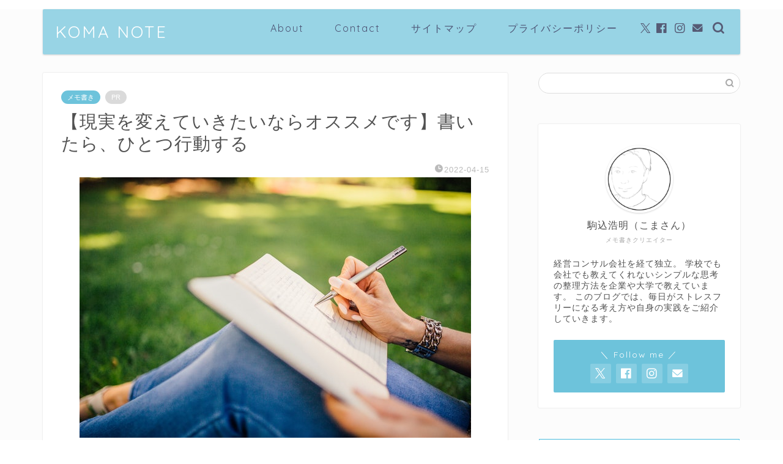

--- FILE ---
content_type: text/html; charset=UTF-8
request_url: https://simple-act.com/memo-action-set/
body_size: 26033
content:
<!DOCTYPE html>
<html lang="ja">
<head prefix="og: http://ogp.me/ns# fb: http://ogp.me/ns/fb# article: http://ogp.me/ns/article#">
<meta charset="utf-8">
<meta http-equiv="X-UA-Compatible" content="IE=edge">
<meta name="viewport" content="width=device-width, initial-scale=1">
<!-- ここからOGP -->
<meta property="og:type" content="blog">
<meta property="og:title" content="【現実を変えていきたいならオススメです】書いたら、ひとつ行動する｜KOMA NOTE"> 
<meta property="og:url" content="https://simple-act.com/memo-action-set/"> 
<meta property="og:description" content="未来を変えていくメモの生かし方。 それは、ずばり「なにかひとつ書いたら、ひとつ行動すること」です。 &nbsp; 要はた"> 
<meta property="og:image" content="https://simple-act.com/wp-content/uploads/2020/11/pexels-negative-space-34072.jpg">
<meta property="og:site_name" content="KOMA NOTE">
<meta property="fb:admins" content="">
<meta name="twitter:card" content="summary_large_image">
<meta name="twitter:site" content="@komanote518">
<!-- ここまでOGP --> 

<meta name="description" itemprop="description" content="未来を変えていくメモの生かし方。 それは、ずばり「なにかひとつ書いたら、ひとつ行動すること」です。 &nbsp; 要はた" >
<link rel="canonical" href="https://simple-act.com/memo-action-set/">
<title>【現実を変えていきたいならオススメです】書いたら、ひとつ行動する｜KOMA NOTE</title>
<meta name='robots' content='max-image-preview:large' />
<link rel='dns-prefetch' href='//webfonts.xserver.jp' />
<link rel='dns-prefetch' href='//cdnjs.cloudflare.com' />
<link rel='dns-prefetch' href='//stats.wp.com' />
<link rel="alternate" type="application/rss+xml" title="KOMA NOTE &raquo; フィード" href="https://simple-act.com/feed/" />
<link rel="alternate" type="application/rss+xml" title="KOMA NOTE &raquo; コメントフィード" href="https://simple-act.com/comments/feed/" />
<link rel="alternate" type="application/rss+xml" title="KOMA NOTE &raquo; 【現実を変えていきたいならオススメです】書いたら、ひとつ行動する のコメントのフィード" href="https://simple-act.com/memo-action-set/feed/" />
<link rel="alternate" title="oEmbed (JSON)" type="application/json+oembed" href="https://simple-act.com/wp-json/oembed/1.0/embed?url=https%3A%2F%2Fsimple-act.com%2Fmemo-action-set%2F" />
<link rel="alternate" title="oEmbed (XML)" type="text/xml+oembed" href="https://simple-act.com/wp-json/oembed/1.0/embed?url=https%3A%2F%2Fsimple-act.com%2Fmemo-action-set%2F&#038;format=xml" />
<style id='wp-img-auto-sizes-contain-inline-css' type='text/css'>
img:is([sizes=auto i],[sizes^="auto," i]){contain-intrinsic-size:3000px 1500px}
/*# sourceURL=wp-img-auto-sizes-contain-inline-css */
</style>
<style id='wp-emoji-styles-inline-css' type='text/css'>

	img.wp-smiley, img.emoji {
		display: inline !important;
		border: none !important;
		box-shadow: none !important;
		height: 1em !important;
		width: 1em !important;
		margin: 0 0.07em !important;
		vertical-align: -0.1em !important;
		background: none !important;
		padding: 0 !important;
	}
/*# sourceURL=wp-emoji-styles-inline-css */
</style>
<style id='wp-block-library-inline-css' type='text/css'>
:root{--wp-block-synced-color:#7a00df;--wp-block-synced-color--rgb:122,0,223;--wp-bound-block-color:var(--wp-block-synced-color);--wp-editor-canvas-background:#ddd;--wp-admin-theme-color:#007cba;--wp-admin-theme-color--rgb:0,124,186;--wp-admin-theme-color-darker-10:#006ba1;--wp-admin-theme-color-darker-10--rgb:0,107,160.5;--wp-admin-theme-color-darker-20:#005a87;--wp-admin-theme-color-darker-20--rgb:0,90,135;--wp-admin-border-width-focus:2px}@media (min-resolution:192dpi){:root{--wp-admin-border-width-focus:1.5px}}.wp-element-button{cursor:pointer}:root .has-very-light-gray-background-color{background-color:#eee}:root .has-very-dark-gray-background-color{background-color:#313131}:root .has-very-light-gray-color{color:#eee}:root .has-very-dark-gray-color{color:#313131}:root .has-vivid-green-cyan-to-vivid-cyan-blue-gradient-background{background:linear-gradient(135deg,#00d084,#0693e3)}:root .has-purple-crush-gradient-background{background:linear-gradient(135deg,#34e2e4,#4721fb 50%,#ab1dfe)}:root .has-hazy-dawn-gradient-background{background:linear-gradient(135deg,#faaca8,#dad0ec)}:root .has-subdued-olive-gradient-background{background:linear-gradient(135deg,#fafae1,#67a671)}:root .has-atomic-cream-gradient-background{background:linear-gradient(135deg,#fdd79a,#004a59)}:root .has-nightshade-gradient-background{background:linear-gradient(135deg,#330968,#31cdcf)}:root .has-midnight-gradient-background{background:linear-gradient(135deg,#020381,#2874fc)}:root{--wp--preset--font-size--normal:16px;--wp--preset--font-size--huge:42px}.has-regular-font-size{font-size:1em}.has-larger-font-size{font-size:2.625em}.has-normal-font-size{font-size:var(--wp--preset--font-size--normal)}.has-huge-font-size{font-size:var(--wp--preset--font-size--huge)}.has-text-align-center{text-align:center}.has-text-align-left{text-align:left}.has-text-align-right{text-align:right}.has-fit-text{white-space:nowrap!important}#end-resizable-editor-section{display:none}.aligncenter{clear:both}.items-justified-left{justify-content:flex-start}.items-justified-center{justify-content:center}.items-justified-right{justify-content:flex-end}.items-justified-space-between{justify-content:space-between}.screen-reader-text{border:0;clip-path:inset(50%);height:1px;margin:-1px;overflow:hidden;padding:0;position:absolute;width:1px;word-wrap:normal!important}.screen-reader-text:focus{background-color:#ddd;clip-path:none;color:#444;display:block;font-size:1em;height:auto;left:5px;line-height:normal;padding:15px 23px 14px;text-decoration:none;top:5px;width:auto;z-index:100000}html :where(.has-border-color){border-style:solid}html :where([style*=border-top-color]){border-top-style:solid}html :where([style*=border-right-color]){border-right-style:solid}html :where([style*=border-bottom-color]){border-bottom-style:solid}html :where([style*=border-left-color]){border-left-style:solid}html :where([style*=border-width]){border-style:solid}html :where([style*=border-top-width]){border-top-style:solid}html :where([style*=border-right-width]){border-right-style:solid}html :where([style*=border-bottom-width]){border-bottom-style:solid}html :where([style*=border-left-width]){border-left-style:solid}html :where(img[class*=wp-image-]){height:auto;max-width:100%}:where(figure){margin:0 0 1em}html :where(.is-position-sticky){--wp-admin--admin-bar--position-offset:var(--wp-admin--admin-bar--height,0px)}@media screen and (max-width:600px){html :where(.is-position-sticky){--wp-admin--admin-bar--position-offset:0px}}

/*# sourceURL=wp-block-library-inline-css */
</style><style id='wp-block-group-inline-css' type='text/css'>
.wp-block-group{box-sizing:border-box}:where(.wp-block-group.wp-block-group-is-layout-constrained){position:relative}
/*# sourceURL=https://simple-act.com/wp-includes/blocks/group/style.min.css */
</style>
<style id='global-styles-inline-css' type='text/css'>
:root{--wp--preset--aspect-ratio--square: 1;--wp--preset--aspect-ratio--4-3: 4/3;--wp--preset--aspect-ratio--3-4: 3/4;--wp--preset--aspect-ratio--3-2: 3/2;--wp--preset--aspect-ratio--2-3: 2/3;--wp--preset--aspect-ratio--16-9: 16/9;--wp--preset--aspect-ratio--9-16: 9/16;--wp--preset--color--black: #000000;--wp--preset--color--cyan-bluish-gray: #abb8c3;--wp--preset--color--white: #ffffff;--wp--preset--color--pale-pink: #f78da7;--wp--preset--color--vivid-red: #cf2e2e;--wp--preset--color--luminous-vivid-orange: #ff6900;--wp--preset--color--luminous-vivid-amber: #fcb900;--wp--preset--color--light-green-cyan: #7bdcb5;--wp--preset--color--vivid-green-cyan: #00d084;--wp--preset--color--pale-cyan-blue: #8ed1fc;--wp--preset--color--vivid-cyan-blue: #0693e3;--wp--preset--color--vivid-purple: #9b51e0;--wp--preset--gradient--vivid-cyan-blue-to-vivid-purple: linear-gradient(135deg,rgb(6,147,227) 0%,rgb(155,81,224) 100%);--wp--preset--gradient--light-green-cyan-to-vivid-green-cyan: linear-gradient(135deg,rgb(122,220,180) 0%,rgb(0,208,130) 100%);--wp--preset--gradient--luminous-vivid-amber-to-luminous-vivid-orange: linear-gradient(135deg,rgb(252,185,0) 0%,rgb(255,105,0) 100%);--wp--preset--gradient--luminous-vivid-orange-to-vivid-red: linear-gradient(135deg,rgb(255,105,0) 0%,rgb(207,46,46) 100%);--wp--preset--gradient--very-light-gray-to-cyan-bluish-gray: linear-gradient(135deg,rgb(238,238,238) 0%,rgb(169,184,195) 100%);--wp--preset--gradient--cool-to-warm-spectrum: linear-gradient(135deg,rgb(74,234,220) 0%,rgb(151,120,209) 20%,rgb(207,42,186) 40%,rgb(238,44,130) 60%,rgb(251,105,98) 80%,rgb(254,248,76) 100%);--wp--preset--gradient--blush-light-purple: linear-gradient(135deg,rgb(255,206,236) 0%,rgb(152,150,240) 100%);--wp--preset--gradient--blush-bordeaux: linear-gradient(135deg,rgb(254,205,165) 0%,rgb(254,45,45) 50%,rgb(107,0,62) 100%);--wp--preset--gradient--luminous-dusk: linear-gradient(135deg,rgb(255,203,112) 0%,rgb(199,81,192) 50%,rgb(65,88,208) 100%);--wp--preset--gradient--pale-ocean: linear-gradient(135deg,rgb(255,245,203) 0%,rgb(182,227,212) 50%,rgb(51,167,181) 100%);--wp--preset--gradient--electric-grass: linear-gradient(135deg,rgb(202,248,128) 0%,rgb(113,206,126) 100%);--wp--preset--gradient--midnight: linear-gradient(135deg,rgb(2,3,129) 0%,rgb(40,116,252) 100%);--wp--preset--font-size--small: 13px;--wp--preset--font-size--medium: 20px;--wp--preset--font-size--large: 36px;--wp--preset--font-size--x-large: 42px;--wp--preset--spacing--20: 0.44rem;--wp--preset--spacing--30: 0.67rem;--wp--preset--spacing--40: 1rem;--wp--preset--spacing--50: 1.5rem;--wp--preset--spacing--60: 2.25rem;--wp--preset--spacing--70: 3.38rem;--wp--preset--spacing--80: 5.06rem;--wp--preset--shadow--natural: 6px 6px 9px rgba(0, 0, 0, 0.2);--wp--preset--shadow--deep: 12px 12px 50px rgba(0, 0, 0, 0.4);--wp--preset--shadow--sharp: 6px 6px 0px rgba(0, 0, 0, 0.2);--wp--preset--shadow--outlined: 6px 6px 0px -3px rgb(255, 255, 255), 6px 6px rgb(0, 0, 0);--wp--preset--shadow--crisp: 6px 6px 0px rgb(0, 0, 0);}:where(.is-layout-flex){gap: 0.5em;}:where(.is-layout-grid){gap: 0.5em;}body .is-layout-flex{display: flex;}.is-layout-flex{flex-wrap: wrap;align-items: center;}.is-layout-flex > :is(*, div){margin: 0;}body .is-layout-grid{display: grid;}.is-layout-grid > :is(*, div){margin: 0;}:where(.wp-block-columns.is-layout-flex){gap: 2em;}:where(.wp-block-columns.is-layout-grid){gap: 2em;}:where(.wp-block-post-template.is-layout-flex){gap: 1.25em;}:where(.wp-block-post-template.is-layout-grid){gap: 1.25em;}.has-black-color{color: var(--wp--preset--color--black) !important;}.has-cyan-bluish-gray-color{color: var(--wp--preset--color--cyan-bluish-gray) !important;}.has-white-color{color: var(--wp--preset--color--white) !important;}.has-pale-pink-color{color: var(--wp--preset--color--pale-pink) !important;}.has-vivid-red-color{color: var(--wp--preset--color--vivid-red) !important;}.has-luminous-vivid-orange-color{color: var(--wp--preset--color--luminous-vivid-orange) !important;}.has-luminous-vivid-amber-color{color: var(--wp--preset--color--luminous-vivid-amber) !important;}.has-light-green-cyan-color{color: var(--wp--preset--color--light-green-cyan) !important;}.has-vivid-green-cyan-color{color: var(--wp--preset--color--vivid-green-cyan) !important;}.has-pale-cyan-blue-color{color: var(--wp--preset--color--pale-cyan-blue) !important;}.has-vivid-cyan-blue-color{color: var(--wp--preset--color--vivid-cyan-blue) !important;}.has-vivid-purple-color{color: var(--wp--preset--color--vivid-purple) !important;}.has-black-background-color{background-color: var(--wp--preset--color--black) !important;}.has-cyan-bluish-gray-background-color{background-color: var(--wp--preset--color--cyan-bluish-gray) !important;}.has-white-background-color{background-color: var(--wp--preset--color--white) !important;}.has-pale-pink-background-color{background-color: var(--wp--preset--color--pale-pink) !important;}.has-vivid-red-background-color{background-color: var(--wp--preset--color--vivid-red) !important;}.has-luminous-vivid-orange-background-color{background-color: var(--wp--preset--color--luminous-vivid-orange) !important;}.has-luminous-vivid-amber-background-color{background-color: var(--wp--preset--color--luminous-vivid-amber) !important;}.has-light-green-cyan-background-color{background-color: var(--wp--preset--color--light-green-cyan) !important;}.has-vivid-green-cyan-background-color{background-color: var(--wp--preset--color--vivid-green-cyan) !important;}.has-pale-cyan-blue-background-color{background-color: var(--wp--preset--color--pale-cyan-blue) !important;}.has-vivid-cyan-blue-background-color{background-color: var(--wp--preset--color--vivid-cyan-blue) !important;}.has-vivid-purple-background-color{background-color: var(--wp--preset--color--vivid-purple) !important;}.has-black-border-color{border-color: var(--wp--preset--color--black) !important;}.has-cyan-bluish-gray-border-color{border-color: var(--wp--preset--color--cyan-bluish-gray) !important;}.has-white-border-color{border-color: var(--wp--preset--color--white) !important;}.has-pale-pink-border-color{border-color: var(--wp--preset--color--pale-pink) !important;}.has-vivid-red-border-color{border-color: var(--wp--preset--color--vivid-red) !important;}.has-luminous-vivid-orange-border-color{border-color: var(--wp--preset--color--luminous-vivid-orange) !important;}.has-luminous-vivid-amber-border-color{border-color: var(--wp--preset--color--luminous-vivid-amber) !important;}.has-light-green-cyan-border-color{border-color: var(--wp--preset--color--light-green-cyan) !important;}.has-vivid-green-cyan-border-color{border-color: var(--wp--preset--color--vivid-green-cyan) !important;}.has-pale-cyan-blue-border-color{border-color: var(--wp--preset--color--pale-cyan-blue) !important;}.has-vivid-cyan-blue-border-color{border-color: var(--wp--preset--color--vivid-cyan-blue) !important;}.has-vivid-purple-border-color{border-color: var(--wp--preset--color--vivid-purple) !important;}.has-vivid-cyan-blue-to-vivid-purple-gradient-background{background: var(--wp--preset--gradient--vivid-cyan-blue-to-vivid-purple) !important;}.has-light-green-cyan-to-vivid-green-cyan-gradient-background{background: var(--wp--preset--gradient--light-green-cyan-to-vivid-green-cyan) !important;}.has-luminous-vivid-amber-to-luminous-vivid-orange-gradient-background{background: var(--wp--preset--gradient--luminous-vivid-amber-to-luminous-vivid-orange) !important;}.has-luminous-vivid-orange-to-vivid-red-gradient-background{background: var(--wp--preset--gradient--luminous-vivid-orange-to-vivid-red) !important;}.has-very-light-gray-to-cyan-bluish-gray-gradient-background{background: var(--wp--preset--gradient--very-light-gray-to-cyan-bluish-gray) !important;}.has-cool-to-warm-spectrum-gradient-background{background: var(--wp--preset--gradient--cool-to-warm-spectrum) !important;}.has-blush-light-purple-gradient-background{background: var(--wp--preset--gradient--blush-light-purple) !important;}.has-blush-bordeaux-gradient-background{background: var(--wp--preset--gradient--blush-bordeaux) !important;}.has-luminous-dusk-gradient-background{background: var(--wp--preset--gradient--luminous-dusk) !important;}.has-pale-ocean-gradient-background{background: var(--wp--preset--gradient--pale-ocean) !important;}.has-electric-grass-gradient-background{background: var(--wp--preset--gradient--electric-grass) !important;}.has-midnight-gradient-background{background: var(--wp--preset--gradient--midnight) !important;}.has-small-font-size{font-size: var(--wp--preset--font-size--small) !important;}.has-medium-font-size{font-size: var(--wp--preset--font-size--medium) !important;}.has-large-font-size{font-size: var(--wp--preset--font-size--large) !important;}.has-x-large-font-size{font-size: var(--wp--preset--font-size--x-large) !important;}
/*# sourceURL=global-styles-inline-css */
</style>

<style id='classic-theme-styles-inline-css' type='text/css'>
/*! This file is auto-generated */
.wp-block-button__link{color:#fff;background-color:#32373c;border-radius:9999px;box-shadow:none;text-decoration:none;padding:calc(.667em + 2px) calc(1.333em + 2px);font-size:1.125em}.wp-block-file__button{background:#32373c;color:#fff;text-decoration:none}
/*# sourceURL=/wp-includes/css/classic-themes.min.css */
</style>
<link rel='stylesheet' id='contact-form-7-css' href='https://simple-act.com/wp-content/plugins/contact-form-7/includes/css/styles.css?ver=6.1.4' type='text/css' media='all' />
<link rel='stylesheet' id='pz-linkcard-css-css' href='//simple-act.com/wp-content/uploads/pz-linkcard/style/style.min.css?ver=2.5.8.1' type='text/css' media='all' />
<link rel='stylesheet' id='SFSImainCss-css' href='https://simple-act.com/wp-content/plugins/ultimate-social-media-icons/css/sfsi-style.css?ver=2.9.6' type='text/css' media='all' />
<link rel='stylesheet' id='theme-style-css' href='https://simple-act.com/wp-content/themes/jin/style.css?ver=6.9' type='text/css' media='all' />
<link rel='stylesheet' id='swiper-style-css' href='https://cdnjs.cloudflare.com/ajax/libs/Swiper/4.0.7/css/swiper.min.css?ver=6.9' type='text/css' media='all' />
<link rel='stylesheet' id='aurora-heatmap-css' href='https://simple-act.com/wp-content/plugins/aurora-heatmap/style.css?ver=1.7.1' type='text/css' media='all' />
<script type="text/javascript" src="https://simple-act.com/wp-includes/js/jquery/jquery.min.js?ver=3.7.1" id="jquery-core-js"></script>
<script type="text/javascript" src="https://simple-act.com/wp-includes/js/jquery/jquery-migrate.min.js?ver=3.4.1" id="jquery-migrate-js"></script>
<script type="text/javascript" src="//webfonts.xserver.jp/js/xserverv3.js?fadein=0&amp;ver=2.0.9" id="typesquare_std-js"></script>
<script type="text/javascript" id="aurora-heatmap-js-extra">
/* <![CDATA[ */
var aurora_heatmap = {"_mode":"reporter","ajax_url":"https://simple-act.com/wp-admin/admin-ajax.php","action":"aurora_heatmap","reports":"click_pc,click_mobile","debug":"0","ajax_delay_time":"3000","ajax_interval":"10","ajax_bulk":null};
//# sourceURL=aurora-heatmap-js-extra
/* ]]> */
</script>
<script type="text/javascript" src="https://simple-act.com/wp-content/plugins/aurora-heatmap/js/aurora-heatmap.min.js?ver=1.7.1" id="aurora-heatmap-js"></script>
<link rel="https://api.w.org/" href="https://simple-act.com/wp-json/" /><link rel="alternate" title="JSON" type="application/json" href="https://simple-act.com/wp-json/wp/v2/posts/5248" /><link rel='shortlink' href='https://simple-act.com/?p=5248' />
<meta name="follow.[base64]" content="Lw7lPl5GadFBUyWL5sjA"/>	<style>img#wpstats{display:none}</style>
			<style type="text/css">
		#wrapper {
			background-color: #fcfcfc;
			background-image: url();
					}

		.related-entry-headline-text span:before,
		#comment-title span:before,
		#reply-title span:before {
			background-color: #46badb;
			border-color: #46badb !important;
		}

		#breadcrumb:after,
		#page-top a {
			background-color: #6dc3db;
		}

		footer {
			background-color: #6dc3db;
		}

		.footer-inner a,
		#copyright,
		#copyright-center {
			border-color: #fff !important;
			color: #fff !important;
		}

		#footer-widget-area {
			border-color: #fff !important;
		}

		.page-top-footer a {
			color: #6dc3db !important;
		}

		#breadcrumb ul li,
		#breadcrumb ul li a {
			color: #6dc3db !important;
		}

		body,
		a,
		a:link,
		a:visited,
		.my-profile,
		.widgettitle,
		.tabBtn-mag label {
			color: #515151;
		}

		a:hover {
			color: #ffcd44;
		}

		.widget_nav_menu ul>li>a:before,
		.widget_categories ul>li>a:before,
		.widget_pages ul>li>a:before,
		.widget_recent_entries ul>li>a:before,
		.widget_archive ul>li>a:before,
		.widget_archive form:after,
		.widget_categories form:after,
		.widget_nav_menu ul>li>ul.sub-menu>li>a:before,
		.widget_categories ul>li>.children>li>a:before,
		.widget_pages ul>li>.children>li>a:before,
		.widget_nav_menu ul>li>ul.sub-menu>li>ul.sub-menu li>a:before,
		.widget_categories ul>li>.children>li>.children li>a:before,
		.widget_pages ul>li>.children>li>.children li>a:before {
			color: #46badb;
		}

		.widget_nav_menu ul .sub-menu .sub-menu li a:before {
			background-color: #515151 !important;
		}
		.d--labeling-act-border{
			border-color: rgba(81,81,81,0.18);
		}
		.c--labeling-act.d--labeling-act-solid{
			background-color: rgba(81,81,81,0.06);
		}
		.a--labeling-act{
			color: rgba(81,81,81,0.6);
		}
		.a--labeling-small-act span{
			background-color: rgba(81,81,81,0.21);
		}
		.c--labeling-act.d--labeling-act-strong{
			background-color: rgba(81,81,81,0.045);
		}
		.d--labeling-act-strong .a--labeling-act{
			color: rgba(81,81,81,0.75);
		}


		footer .footer-widget,
		footer .footer-widget a,
		footer .footer-widget ul li,
		.footer-widget.widget_nav_menu ul>li>a:before,
		.footer-widget.widget_categories ul>li>a:before,
		.footer-widget.widget_recent_entries ul>li>a:before,
		.footer-widget.widget_pages ul>li>a:before,
		.footer-widget.widget_archive ul>li>a:before,
		footer .widget_tag_cloud .tagcloud a:before {
			color: #fff !important;
			border-color: #fff !important;
		}

		footer .footer-widget .widgettitle {
			color: #fff !important;
			border-color: #6dc3db !important;
		}

		footer .widget_nav_menu ul .children .children li a:before,
		footer .widget_categories ul .children .children li a:before,
		footer .widget_nav_menu ul .sub-menu .sub-menu li a:before {
			background-color: #fff !important;
		}

		#drawernav a:hover,
		.post-list-title,
		#prev-next p,
		#toc_container .toc_list li a {
			color: #515151 !important;
		}

		#header-box {
			background-color: #6dc3db;
		}

		#header-box .header-box10-bg:before,
		#header-box .header-box11-bg:before {
			background-color: #6dc3db !important;

		}

		@media (min-width: 768px) {

			#header-box .header-box10-bg:before,
			#header-box .header-box11-bg:before {
				border-radius: 2px;
			}
		}

		@media (min-width: 768px) {
			.top-image-meta {
				margin-top: calc(0px - 30px);
			}
		}

		@media (min-width: 1200px) {
			.top-image-meta {
				margin-top: calc(0px);
			}
		}

		.pickup-contents:before {
			background-color: #6dc3db !important;
		}

		.main-image-text {
			color: #6dc3db;
		}

		.main-image-text-sub {
			color: #686357;
		}

		@media (min-width: 481px) {
			#site-info {
				padding-top: 20px !important;
				padding-bottom: 20px !important;
			}
		}

		#site-info span a {
			color: #ffffff !important;
		}

		#headmenu .headsns .line a svg {
			fill: #565b75 !important;
		}

		#headmenu .headsns a,
		#headmenu {
			color: #565b75 !important;
			border-color: #565b75 !important;
		}

		.profile-follow .line-sns a svg {
			fill: #46badb !important;
		}

		.profile-follow .line-sns a:hover svg {
			fill: #6dc3db !important;
		}

		.profile-follow a {
			color: #46badb !important;
			border-color: #46badb !important;
		}

		.profile-follow a:hover,
		#headmenu .headsns a:hover {
			color: #6dc3db !important;
			border-color: #6dc3db !important;
		}

		.search-box:hover {
			color: #6dc3db !important;
			border-color: #6dc3db !important;
		}

		#header #headmenu .headsns .line a:hover svg {
			fill: #6dc3db !important;
		}

		.cps-icon-bar,
		#navtoggle:checked+.sp-menu-open .cps-icon-bar {
			background-color: #ffffff;
		}

		#nav-container {
			background-color: #ffffff;
		}

		.menu-box .menu-item svg {
			fill: #4d5475;
		}

		#drawernav ul.menu-box>li>a,
		#drawernav2 ul.menu-box>li>a,
		#drawernav3 ul.menu-box>li>a,
		#drawernav4 ul.menu-box>li>a,
		#drawernav5 ul.menu-box>li>a,
		#drawernav ul.menu-box>li.menu-item-has-children:after,
		#drawernav2 ul.menu-box>li.menu-item-has-children:after,
		#drawernav3 ul.menu-box>li.menu-item-has-children:after,
		#drawernav4 ul.menu-box>li.menu-item-has-children:after,
		#drawernav5 ul.menu-box>li.menu-item-has-children:after {
			color: #4d5475 !important;
		}

		#drawernav ul.menu-box li a,
		#drawernav2 ul.menu-box li a,
		#drawernav3 ul.menu-box li a,
		#drawernav4 ul.menu-box li a,
		#drawernav5 ul.menu-box li a {
			font-size: 16px !important;
		}

		#drawernav3 ul.menu-box>li {
			color: #515151 !important;
		}

		#drawernav4 .menu-box>.menu-item>a:after,
		#drawernav3 .menu-box>.menu-item>a:after,
		#drawernav .menu-box>.menu-item>a:after {
			background-color: #4d5475 !important;
		}

		#drawernav2 .menu-box>.menu-item:hover,
		#drawernav5 .menu-box>.menu-item:hover {
			border-top-color: #46badb !important;
		}

		.cps-info-bar a {
			background-color: #435470 !important;
		}

		@media (min-width: 768px) {
			.post-list-mag .post-list-item:not(:nth-child(2n)) {
				margin-right: 2.6%;
			}
		}

		@media (min-width: 768px) {

			#tab-1:checked~.tabBtn-mag li [for="tab-1"]:after,
			#tab-2:checked~.tabBtn-mag li [for="tab-2"]:after,
			#tab-3:checked~.tabBtn-mag li [for="tab-3"]:after,
			#tab-4:checked~.tabBtn-mag li [for="tab-4"]:after {
				border-top-color: #46badb !important;
			}

			.tabBtn-mag label {
				border-bottom-color: #46badb !important;
			}
		}

		#tab-1:checked~.tabBtn-mag li [for="tab-1"],
		#tab-2:checked~.tabBtn-mag li [for="tab-2"],
		#tab-3:checked~.tabBtn-mag li [for="tab-3"],
		#tab-4:checked~.tabBtn-mag li [for="tab-4"],
		#prev-next a.next:after,
		#prev-next a.prev:after,
		.more-cat-button a:hover span:before {
			background-color: #46badb !important;
		}


		.swiper-slide .post-list-cat,
		.post-list-mag .post-list-cat,
		.post-list-mag3col .post-list-cat,
		.post-list-mag-sp1col .post-list-cat,
		.swiper-pagination-bullet-active,
		.pickup-cat,
		.post-list .post-list-cat,
		#breadcrumb .bcHome a:hover span:before,
		.popular-item:nth-child(1) .pop-num,
		.popular-item:nth-child(2) .pop-num,
		.popular-item:nth-child(3) .pop-num {
			background-color: #6dc3db !important;
		}

		.sidebar-btn a,
		.profile-sns-menu {
			background-color: #6dc3db !important;
		}

		.sp-sns-menu a,
		.pickup-contents-box a:hover .pickup-title {
			border-color: #46badb !important;
			color: #46badb !important;
		}

		.pro-line svg {
			fill: #46badb !important;
		}

		.cps-post-cat a,
		.meta-cat,
		.popular-cat {
			background-color: #6dc3db !important;
			border-color: #6dc3db !important;
		}

		.tagicon,
		.tag-box a,
		#toc_container .toc_list>li,
		#toc_container .toc_title {
			color: #46badb !important;
		}

		.widget_tag_cloud a::before {
			color: #515151 !important;
		}

		.tag-box a,
		#toc_container:before {
			border-color: #46badb !important;
		}

		.cps-post-cat a:hover {
			color: #ffcd44 !important;
		}

		.pagination li:not([class*="current"]) a:hover,
		.widget_tag_cloud a:hover {
			background-color: #46badb !important;
		}

		.pagination li:not([class*="current"]) a:hover {
			opacity: 0.5 !important;
		}

		.pagination li.current a {
			background-color: #46badb !important;
			border-color: #46badb !important;
		}

		.nextpage a:hover span {
			color: #46badb !important;
			border-color: #46badb !important;
		}

		.cta-content:before {
			background-color: #3b4675 !important;
		}

		.cta-text,
		.info-title {
			color: #fff !important;
		}

		#footer-widget-area.footer_style1 .widgettitle {
			border-color: #6dc3db !important;
		}

		.sidebar_style1 .widgettitle,
		.sidebar_style5 .widgettitle {
			border-color: #46badb !important;
		}

		.sidebar_style2 .widgettitle,
		.sidebar_style4 .widgettitle,
		.sidebar_style6 .widgettitle,
		#home-bottom-widget .widgettitle,
		#home-top-widget .widgettitle,
		#post-bottom-widget .widgettitle,
		#post-top-widget .widgettitle {
			background-color: #46badb !important;
		}

		#home-bottom-widget .widget_search .search-box input[type="submit"],
		#home-top-widget .widget_search .search-box input[type="submit"],
		#post-bottom-widget .widget_search .search-box input[type="submit"],
		#post-top-widget .widget_search .search-box input[type="submit"] {
			background-color: #6dc3db !important;
		}

		.tn-logo-size {
			font-size: 200% !important;
		}

		@media (min-width: 481px) {
			.tn-logo-size img {
				width: calc(200%*0.5) !important;
			}
		}

		@media (min-width: 768px) {
			.tn-logo-size img {
				width: calc(200%*2.2) !important;
			}
		}

		@media (min-width: 1200px) {
			.tn-logo-size img {
				width: 200% !important;
			}
		}

		.sp-logo-size {
			font-size: 70% !important;
		}

		.sp-logo-size img {
			width: 70% !important;
		}

		.cps-post-main ul>li:before,
		.cps-post-main ol>li:before {
			background-color: #6dc3db !important;
		}

		.profile-card .profile-title {
			background-color: #46badb !important;
		}

		.profile-card {
			border-color: #46badb !important;
		}

		.cps-post-main a {
			color: #008db7;
		}

		.cps-post-main .marker {
			background: -webkit-linear-gradient(transparent 60%, #c5f2f7 0%);
			background: linear-gradient(transparent 60%, #c5f2f7 0%);
		}

		.cps-post-main .marker2 {
			background: -webkit-linear-gradient(transparent 60%, #efb6ec 0%);
			background: linear-gradient(transparent 60%, #efb6ec 0%);
		}

		.cps-post-main .jic-sc {
			color: #e9546b;
		}


		.simple-box1 {
			border-color: #548dbf !important;
		}

		.simple-box2 {
			border-color: #dda54f !important;
		}

		.simple-box3 {
			border-color: #e8a868 !important;
		}

		.simple-box4 {
			border-color: #c1c1c1 !important;
		}

		.simple-box4:before {
			background-color: #c1c1c1;
		}

		.simple-box5 {
			border-color: #6dbbbc !important;
		}

		.simple-box5:before {
			background-color: #6dbbbc;
		}

		.simple-box6 {
			background-color: #fffdef !important;
		}

		.simple-box7 {
			border-color: #1e73be !important;
		}

		.simple-box7:before {
			background-color: #1e73be !important;
		}

		.simple-box8 {
			border-color: #96ddc1 !important;
		}

		.simple-box8:before {
			background-color: #96ddc1 !important;
		}

		.simple-box9:before {
			background-color: #e1c0e8 !important;
		}

		.simple-box9:after {
			border-color: #e1c0e8 #e1c0e8 #fff #fff !important;
		}

		.kaisetsu-box1:before,
		.kaisetsu-box1-title {
			background-color: #ffb49e !important;
		}

		.kaisetsu-box2 {
			border-color: #3b4675 !important;
		}

		.kaisetsu-box2-title {
			background-color: #3b4675 !important;
		}

		.kaisetsu-box4 {
			border-color: #ea91a9 !important;
		}

		.kaisetsu-box4-title {
			background-color: #ea91a9 !important;
		}

		.kaisetsu-box5:before {
			background-color: #57b3ba !important;
		}

		.kaisetsu-box5-title {
			background-color: #57b3ba !important;
		}

		.concept-box1 {
			border-color: #85db8f !important;
		}

		.concept-box1:after {
			background-color: #85db8f !important;
		}

		.concept-box1:before {
			content: "ポイント" !important;
			color: #85db8f !important;
		}

		.concept-box2 {
			border-color: #f7cf6a !important;
		}

		.concept-box2:after {
			background-color: #f7cf6a !important;
		}

		.concept-box2:before {
			content: "注意点" !important;
			color: #f7cf6a !important;
		}

		.concept-box3 {
			border-color: #86cee8 !important;
		}

		.concept-box3:after {
			background-color: #86cee8 !important;
		}

		.concept-box3:before {
			content: "良い例" !important;
			color: #86cee8 !important;
		}

		.concept-box4 {
			border-color: #ed8989 !important;
		}

		.concept-box4:after {
			background-color: #ed8989 !important;
		}

		.concept-box4:before {
			content: "悪い例" !important;
			color: #ed8989 !important;
		}

		.concept-box5 {
			border-color: #c65990 !important;
		}

		.concept-box5:after {
			background-color: #c65990 !important;
		}

		.concept-box5:before {
			content: "あわせて読みたい" !important;
			color: #c65990 !important;
		}

		.concept-box6 {
			border-color: #8eaced !important;
		}

		.concept-box6:after {
			background-color: #8eaced !important;
		}

		.concept-box6:before {
			content: "これもおすすめ" !important;
			color: #8eaced !important;
		}

		.innerlink-box1,
		.blog-card {
			border-color: #ffcd44 !important;
		}

		.innerlink-box1-title {
			background-color: #ffcd44 !important;
			border-color: #ffcd44 !important;
		}

		.innerlink-box1:before,
		.blog-card-hl-box {
			background-color: #ffcd44 !important;
		}

		.jin-ac-box01-title::after {
			color: #46badb;
		}

		.color-button01 a,
		.color-button01 a:hover,
		.color-button01:before {
			background-color: #3b4675 !important;
		}

		.top-image-btn-color a,
		.top-image-btn-color a:hover,
		.top-image-btn-color:before {
			background-color: #eae43f !important;
		}

		.color-button02 a,
		.color-button02 a:hover,
		.color-button02:before {
			background-color: #ffcd44 !important;
		}

		.color-button01-big a,
		.color-button01-big a:hover,
		.color-button01-big:before {
			background-color: #ffcd44 !important;
		}

		.color-button01-big a,
		.color-button01-big:before {
			border-radius: 50px !important;
		}

		.color-button01-big a {
			padding-top: 20px !important;
			padding-bottom: 20px !important;
		}

		.color-button02-big a,
		.color-button02-big a:hover,
		.color-button02-big:before {
			background-color: #495175 !important;
		}

		.color-button02-big a,
		.color-button02-big:before {
			border-radius: 40px !important;
		}

		.color-button02-big a {
			padding-top: 20px !important;
			padding-bottom: 20px !important;
		}

		.color-button01-big {
			width: 75% !important;
		}

		.color-button02-big {
			width: 75% !important;
		}

		.top-image-btn-color:before,
		.color-button01:before,
		.color-button02:before,
		.color-button01-big:before,
		.color-button02-big:before {
			bottom: -1px;
			left: -1px;
			width: 100%;
			height: 100%;
			border-radius: 6px;
			box-shadow: 0px 1px 5px 0px rgba(0, 0, 0, 0.25);
			-webkit-transition: all .4s;
			transition: all .4s;
		}

		.top-image-btn-color a:hover,
		.color-button01 a:hover,
		.color-button02 a:hover,
		.color-button01-big a:hover,
		.color-button02-big a:hover {
			-webkit-transform: translateY(2px);
			transform: translateY(2px);
			-webkit-filter: brightness(0.95);
			filter: brightness(0.95);
		}

		.top-image-btn-color:hover:before,
		.color-button01:hover:before,
		.color-button02:hover:before,
		.color-button01-big:hover:before,
		.color-button02-big:hover:before {
			-webkit-transform: translateY(2px);
			transform: translateY(2px);
			box-shadow: none !important;
		}

		.h2-style01 h2,
		.h2-style02 h2:before,
		.h2-style03 h2,
		.h2-style04 h2:before,
		.h2-style05 h2,
		.h2-style07 h2:before,
		.h2-style07 h2:after,
		.h3-style03 h3:before,
		.h3-style02 h3:before,
		.h3-style05 h3:before,
		.h3-style07 h3:before,
		.h2-style08 h2:after,
		.h2-style10 h2:before,
		.h2-style10 h2:after,
		.h3-style02 h3:after,
		.h4-style02 h4:before {
			background-color: #46badb !important;
		}

		.h3-style01 h3,
		.h3-style04 h3,
		.h3-style05 h3,
		.h3-style06 h3,
		.h4-style01 h4,
		.h2-style02 h2,
		.h2-style08 h2,
		.h2-style08 h2:before,
		.h2-style09 h2,
		.h4-style03 h4 {
			border-color: #46badb !important;
		}

		.h2-style05 h2:before {
			border-top-color: #46badb !important;
		}

		.h2-style06 h2:before,
		.sidebar_style3 .widgettitle:after {
			background-image: linear-gradient(-45deg,
					transparent 25%,
					#46badb 25%,
					#46badb 50%,
					transparent 50%,
					transparent 75%,
					#46badb 75%,
					#46badb);
		}

		.jin-h2-icons.h2-style02 h2 .jic:before,
		.jin-h2-icons.h2-style04 h2 .jic:before,
		.jin-h2-icons.h2-style06 h2 .jic:before,
		.jin-h2-icons.h2-style07 h2 .jic:before,
		.jin-h2-icons.h2-style08 h2 .jic:before,
		.jin-h2-icons.h2-style09 h2 .jic:before,
		.jin-h2-icons.h2-style10 h2 .jic:before,
		.jin-h3-icons.h3-style01 h3 .jic:before,
		.jin-h3-icons.h3-style02 h3 .jic:before,
		.jin-h3-icons.h3-style03 h3 .jic:before,
		.jin-h3-icons.h3-style04 h3 .jic:before,
		.jin-h3-icons.h3-style05 h3 .jic:before,
		.jin-h3-icons.h3-style06 h3 .jic:before,
		.jin-h3-icons.h3-style07 h3 .jic:before,
		.jin-h4-icons.h4-style01 h4 .jic:before,
		.jin-h4-icons.h4-style02 h4 .jic:before,
		.jin-h4-icons.h4-style03 h4 .jic:before,
		.jin-h4-icons.h4-style04 h4 .jic:before {
			color: #46badb;
		}

		@media all and (-ms-high-contrast:none) {

			*::-ms-backdrop,
			.color-button01:before,
			.color-button02:before,
			.color-button01-big:before,
			.color-button02-big:before {
				background-color: #595857 !important;
			}
		}

		.jin-lp-h2 h2,
		.jin-lp-h2 h2 {
			background-color: transparent !important;
			border-color: transparent !important;
			color: #515151 !important;
		}

		.jincolumn-h3style2 {
			border-color: #46badb !important;
		}

		.jinlph2-style1 h2:first-letter {
			color: #46badb !important;
		}

		.jinlph2-style2 h2,
		.jinlph2-style3 h2 {
			border-color: #46badb !important;
		}

		.jin-photo-title .jin-fusen1-down,
		.jin-photo-title .jin-fusen1-even,
		.jin-photo-title .jin-fusen1-up {
			border-left-color: #46badb;
		}

		.jin-photo-title .jin-fusen2,
		.jin-photo-title .jin-fusen3 {
			background-color: #46badb;
		}

		.jin-photo-title .jin-fusen2:before,
		.jin-photo-title .jin-fusen3:before {
			border-top-color: #46badb;
		}

		.has-huge-font-size {
			font-size: 42px !important;
		}

		.has-large-font-size {
			font-size: 36px !important;
		}

		.has-medium-font-size {
			font-size: 20px !important;
		}

		.has-normal-font-size {
			font-size: 16px !important;
		}

		.has-small-font-size {
			font-size: 13px !important;
		}
	</style>
	<style type="text/css">
		/*<!-- rtoc -->*/
		.rtoc-mokuji-content {
			background-color: #ffffff;
		}

		.rtoc-mokuji-content.frame1 {
			border: 1px solid #3f9cff;
		}

		.rtoc-mokuji-content #rtoc-mokuji-title {
			color: #555555;
		}

		.rtoc-mokuji-content .rtoc-mokuji li>a {
			color: #555555;
		}

		.rtoc-mokuji-content .mokuji_ul.level-1>.rtoc-item::before {
			background-color: #3f9cff !important;
		}

		.rtoc-mokuji-content .mokuji_ul.level-2>.rtoc-item::before {
			background-color: #3f9cff !important;
		}

		.rtoc-mokuji-content.frame2::before,
		.rtoc-mokuji-content.frame3,
		.rtoc-mokuji-content.frame4,
		.rtoc-mokuji-content.frame5 {
			border-color: #3f9cff !important;
		}

		.rtoc-mokuji-content.frame5::before,
		.rtoc-mokuji-content.frame5::after {
			background-color: #3f9cff;
		}

		.widget_block #rtoc-mokuji-widget-wrapper .rtoc-mokuji.level-1 .rtoc-item.rtoc-current:after,
		.widget #rtoc-mokuji-widget-wrapper .rtoc-mokuji.level-1 .rtoc-item.rtoc-current:after,
		#scrollad #rtoc-mokuji-widget-wrapper .rtoc-mokuji.level-1 .rtoc-item.rtoc-current:after,
		#sideBarTracking #rtoc-mokuji-widget-wrapper .rtoc-mokuji.level-1 .rtoc-item.rtoc-current:after {
			background-color: #3f9cff !important;
		}

		.cls-1,
		.cls-2 {
			stroke: #3f9cff;
		}

		.rtoc-mokuji-content .decimal_ol.level-2>.rtoc-item::before,
		.rtoc-mokuji-content .mokuji_ol.level-2>.rtoc-item::before,
		.rtoc-mokuji-content .decimal_ol.level-2>.rtoc-item::after,
		.rtoc-mokuji-content .decimal_ol.level-2>.rtoc-item::after {
			color: #3f9cff;
			background-color: #3f9cff;
		}

		.rtoc-mokuji-content .rtoc-mokuji.level-1>.rtoc-item::before {
			color: #3f9cff;
		}

		.rtoc-mokuji-content .decimal_ol>.rtoc-item::after {
			background-color: #3f9cff;
		}

		.rtoc-mokuji-content .decimal_ol>.rtoc-item::before {
			color: #3f9cff;
		}

		/*rtoc_return*/
		#rtoc_return a::before {
			background-image: url(https://simple-act.com/wp-content/plugins/rich-table-of-content/include/../img/rtoc_return.png);
		}

		#rtoc_return a {
			background-color:  !important;
		}

		/* アクセントポイント */
		.rtoc-mokuji-content .level-1>.rtoc-item #rtocAC.accent-point::after {
			background-color: #3f9cff;
		}

		.rtoc-mokuji-content .level-2>.rtoc-item #rtocAC.accent-point::after {
			background-color: #3f9cff;
		}
		.rtoc-mokuji-content.frame6,
		.rtoc-mokuji-content.frame7::before,
		.rtoc-mokuji-content.frame8::before {
			border-color: #3f9cff;
		}

		.rtoc-mokuji-content.frame6 #rtoc-mokuji-title,
		.rtoc-mokuji-content.frame7 #rtoc-mokuji-title::after {
			background-color: #3f9cff;
		}

		#rtoc-mokuji-wrapper.rtoc-mokuji-content.rtoc_h2_timeline .mokuji_ol.level-1>.rtoc-item::after,
		#rtoc-mokuji-wrapper.rtoc-mokuji-content.rtoc_h2_timeline .level-1.decimal_ol>.rtoc-item::after,
		#rtoc-mokuji-wrapper.rtoc-mokuji-content.rtoc_h3_timeline .mokuji_ol.level-2>.rtoc-item::after,
		#rtoc-mokuji-wrapper.rtoc-mokuji-content.rtoc_h3_timeline .mokuji_ol.level-2>.rtoc-item::after,
		.rtoc-mokuji-content.frame7 #rtoc-mokuji-title span::after {
			background-color: #3f9cff;
		}

		.widget #rtoc-mokuji-wrapper.rtoc-mokuji-content.frame6 #rtoc-mokuji-title {
			color: #555555;
			background-color: #ffffff;
		}
	</style>
				<style type="text/css">
				.rtoc-mokuji-content #rtoc-mokuji-title {
					color: #46badb;
				}

				.rtoc-mokuji-content.frame2::before,
				.rtoc-mokuji-content.frame3,
				.rtoc-mokuji-content.frame4,
				.rtoc-mokuji-content.frame5 {
					border-color: #46badb;
				}

				.rtoc-mokuji-content .decimal_ol>.rtoc-item::before,
				.rtoc-mokuji-content .decimal_ol.level-2>.rtoc-item::before,
				.rtoc-mokuji-content .mokuji_ol>.rtoc-item::before {
					color: #46badb;
				}

				.rtoc-mokuji-content .decimal_ol>.rtoc-item::after,
				.rtoc-mokuji-content .decimal_ol>.rtoc-item::after,
				.rtoc-mokuji-content .mokuji_ul.level-1>.rtoc-item::before,
				.rtoc-mokuji-content .mokuji_ul.level-2>.rtoc-item::before {
					background-color: #46badb !important;
				}

							</style>
<link rel="icon" href="https://simple-act.com/wp-content/uploads/image-150x150.jpg" sizes="32x32" />
<link rel="icon" href="https://simple-act.com/wp-content/uploads/image-300x300.jpg" sizes="192x192" />
<link rel="apple-touch-icon" href="https://simple-act.com/wp-content/uploads/image-300x300.jpg" />
<meta name="msapplication-TileImage" content="https://simple-act.com/wp-content/uploads/image-300x300.jpg" />
		<style type="text/css" id="wp-custom-css">
			.proflink a{
	display:block;
	text-align:center;
	padding:7px 10px;
	background:#aaa;/*カラーは変更*/
	width:50%;
	margin:0 auto;
	margin-top:20px;
	border-radius:20px;
	border:3px double #fff;
	font-size:0.65rem;
	color:#fff;
}
.proflink a:hover{
		opacity:0.75;
}
@media (max-width: 767px) {
	.proflink a{
		margin-bottom:10px;
	}
}

		</style>
			
<!--カエレバCSS-->
<!--アプリーチCSS-->

<!-- Global site tag (gtag.js) - Google Analytics -->
<script async src="https://www.googletagmanager.com/gtag/js?id=G-YDEVXYJH0N"></script>
<script>
  window.dataLayer = window.dataLayer || [];
  function gtag(){dataLayer.push(arguments);}
  gtag('js', new Date());

  gtag('config', 'G-YDEVXYJH0N');
</script>
<link rel='stylesheet' id='rtoc_style-css' href='https://simple-act.com/wp-content/plugins/rich-table-of-content/css/rtoc_style.css?ver=6.9' type='text/css' media='all' />
</head>
<body class="wp-singular post-template-default single single-post postid-5248 single-format-standard wp-theme-jin sfsi_actvite_theme_default" id="nofont-style">
<div id="wrapper">

		
	<div id="scroll-content" class="animate-off">
	
		<!--ヘッダー-->

					<div id="header-box" class="tn_on header-style11 header-box animate-off">
	
					
	<div class="header-box11-bg">
	<div id="header" class="header-type1 header animate-off">
		
		<div id="site-info" class="ef">
												<span class="tn-logo-size"><a href='https://simple-act.com/' title='KOMA NOTE' rel='home'>KOMA NOTE</a></span>
									</div>

				<!--グローバルナビゲーション layout3-->
		<div id="drawernav3" class="ef">
			<nav class="fixed-content ef"><ul class="menu-box"><li class="menu-item menu-item-type-post_type menu-item-object-page menu-item-67"><a href="https://simple-act.com/about/">About</a></li>
<li class="menu-item menu-item-type-post_type menu-item-object-page menu-item-68"><a href="https://simple-act.com/contact/">Contact</a></li>
<li class="menu-item menu-item-type-post_type menu-item-object-page menu-item-5026"><a href="https://simple-act.com/%e3%82%b5%e3%82%a4%e3%83%88%e3%83%9e%e3%83%83%e3%83%97/">サイトマップ</a></li>
<li class="menu-item menu-item-type-post_type menu-item-object-page menu-item-5029"><a href="https://simple-act.com/privacy/">プライバシーポリシー</a></li>
</ul></nav>		</div>
		<!--グローバルナビゲーション layout3-->
		
	
				<div id="headmenu">
			<span class="headsns tn_sns_on">
									<span class="twitter"><a href="https://twitter.com/komanote518"><i class="jic-type jin-ifont-twitter" aria-hidden="true"></i></a></span>
													<span class="facebook">
					<a href="https://www.facebook.com/hiroaki.komagome"><i class="jic-type jin-ifont-facebook" aria-hidden="true"></i></a>
					</span>
													<span class="instagram">
					<a href="https://www.instagram.com/hiroakikomagome/"><i class="jic-type jin-ifont-instagram" aria-hidden="true"></i></a>
					</span>
									
													<span class="jin-contact">
					<a href="#https://simple-act.com/wp-admin/customize.php?return=%2Fwp-admin%2Fadmin.php%3Fpage%3Dwp-ulike-settings"><i class="jic-type jin-ifont-mail" aria-hidden="true"></i></a>
					</span>
					

			</span>
			<span class="headsearch tn_search_on">
				<form class="search-box" role="search" method="get" id="searchform" action="https://simple-act.com/">
	<input type="search" placeholder="" class="text search-text" value="" name="s" id="s">
	<input type="submit" id="searchsubmit" value="&#xe931;">
</form>
			</span>
		</div>
		

	</div>
	
		</div>
	
		
	
</div>		
		<!--ヘッダー-->

		<div class="clearfix"></div>

			
														
		
	<div id="contents">

		<!--メインコンテンツ-->
			<main id="main-contents" class="main-contents article_style1 animate-off" itemprop="mainContentOfPage">
				
								
				<section class="cps-post-box hentry">
																	<article class="cps-post">
							<header class="cps-post-header">
																<span class="cps-post-cat category-%e3%83%a1%e3%83%a2%e6%9b%b8%e3%81%8d" itemprop="keywords"><a href="https://simple-act.com/category/%e3%83%a1%e3%83%a2%e6%9b%b8%e3%81%8d/" style="background-color:!important;">メモ書き</a></span>
																																 
																	<span class="cps-post-cat a--labeling-small-act d--labeling-act-solid"><span>PR</span></span>
																																								<h1 class="cps-post-title entry-title" itemprop="headline">【現実を変えていきたいならオススメです】書いたら、ひとつ行動する</h1>
								<div class="cps-post-meta vcard">
									<span class="writer fn" itemprop="author" itemscope itemtype="https://schema.org/Person"><span itemprop="name">komagome</span></span>
									<span class="cps-post-date-box">
													<span class="cps-post-date"><i class="jic jin-ifont-watch" aria-hidden="true"></i>&nbsp;<time class="entry-date date published updated" datetime="2022-04-15T17:01:23+09:00">2022-04-15</time></span>
											</span>
								</div>
								
							</header>
																																													<div class="cps-post-thumb jin-thumb-original" itemscope itemtype="https://schema.org/ImageObject">
												<img src="https://simple-act.com/wp-content/uploads/2020/11/pexels-negative-space-34072.jpg" class="attachment-large_size size-large_size wp-post-image" alt="" width ="640" height ="426" decoding="async" fetchpriority="high" />											</div>
																																																										<div class="share-top sns-design-type01">
	<div class="sns-top">
		<ol>
			<!--ツイートボタン-->
							<li class="twitter"><a href="https://twitter.com/share?url=https%3A%2F%2Fsimple-act.com%2Fmemo-action-set%2F&text=%E3%80%90%E7%8F%BE%E5%AE%9F%E3%82%92%E5%A4%89%E3%81%88%E3%81%A6%E3%81%84%E3%81%8D%E3%81%9F%E3%81%84%E3%81%AA%E3%82%89%E3%82%AA%E3%82%B9%E3%82%B9%E3%83%A1%E3%81%A7%E3%81%99%E3%80%91%E6%9B%B8%E3%81%84%E3%81%9F%E3%82%89%E3%80%81%E3%81%B2%E3%81%A8%E3%81%A4%E8%A1%8C%E5%8B%95%E3%81%99%E3%82%8B - KOMA NOTE&via=komanote518&related=komanote518"><i class="jic jin-ifont-twitter"></i></a>
				</li>
						<!--Facebookボタン-->
							<li class="facebook">
				<a href="https://www.facebook.com/sharer.php?src=bm&u=https%3A%2F%2Fsimple-act.com%2Fmemo-action-set%2F&t=%E3%80%90%E7%8F%BE%E5%AE%9F%E3%82%92%E5%A4%89%E3%81%88%E3%81%A6%E3%81%84%E3%81%8D%E3%81%9F%E3%81%84%E3%81%AA%E3%82%89%E3%82%AA%E3%82%B9%E3%82%B9%E3%83%A1%E3%81%A7%E3%81%99%E3%80%91%E6%9B%B8%E3%81%84%E3%81%9F%E3%82%89%E3%80%81%E3%81%B2%E3%81%A8%E3%81%A4%E8%A1%8C%E5%8B%95%E3%81%99%E3%82%8B - KOMA NOTE" onclick="javascript:window.open(this.href, '', 'menubar=no,toolbar=no,resizable=yes,scrollbars=yes,height=300,width=600');return false;"><i class="jic jin-ifont-facebook-t" aria-hidden="true"></i></a>
				</li>
						<!--はてブボタン-->
							<li class="hatebu">
				<a href="https://b.hatena.ne.jp/add?mode=confirm&url=https%3A%2F%2Fsimple-act.com%2Fmemo-action-set%2F" onclick="javascript:window.open(this.href, '', 'menubar=no,toolbar=no,resizable=yes,scrollbars=yes,height=400,width=510');return false;" ><i class="font-hatena"></i></a>
				</li>
						<!--Poketボタン-->
							<li class="pocket">
				<a href="https://getpocket.com/edit?url=https%3A%2F%2Fsimple-act.com%2Fmemo-action-set%2F&title=%E3%80%90%E7%8F%BE%E5%AE%9F%E3%82%92%E5%A4%89%E3%81%88%E3%81%A6%E3%81%84%E3%81%8D%E3%81%9F%E3%81%84%E3%81%AA%E3%82%89%E3%82%AA%E3%82%B9%E3%82%B9%E3%83%A1%E3%81%A7%E3%81%99%E3%80%91%E6%9B%B8%E3%81%84%E3%81%9F%E3%82%89%E3%80%81%E3%81%B2%E3%81%A8%E3%81%A4%E8%A1%8C%E5%8B%95%E3%81%99%E3%82%8B - KOMA NOTE"><i class="jic jin-ifont-pocket" aria-hidden="true"></i></a>
				</li>
							<li class="line">
				<a href="https://line.me/R/msg/text/?https%3A%2F%2Fsimple-act.com%2Fmemo-action-set%2F"><i class="jic jin-ifont-line" aria-hidden="true"></i></a>
				</li>
		</ol>
	</div>
</div>
<div class="clearfix"></div>
															
							 
														 
														<div class="c--labeling-act d--labeling-act-solid"><span class="a--labeling-act">記事内に商品プロモーションを含む場合があります</span></div>
																												
							<div class="cps-post-main-box">
								<div class="cps-post-main   jin-h4-icons jin-checkcircleicon-h4 h2-style02 h3-style02 h4-style01 entry-content l-size m-size-sp" itemprop="articleBody">

									<div class="clearfix"></div>
										<div class="sponsor-top">スポンサーリンク</div>
				<section class="ad-single ad-top">
					<div class="center-rectangle">
						<script async src="https://pagead2.googlesyndication.com/pagead/js/adsbygoogle.js"></script>
<!-- アドセンスブログ用 -->
<ins class="adsbygoogle"
     style="display:block"
     data-ad-client="ca-pub-5707587307790682"
     data-ad-slot="6507090727"
     data-ad-format="auto"
     data-full-width-responsive="true"></ins>
<script>
     (adsbygoogle = window.adsbygoogle || []).push({});
</script>					</div>
				</section>
						
									<p id="937a477e-4405-4d14-b59a-c41682411a00">未来を変えていくメモの生かし方。<br />
それは、ずばり<strong>「なにかひとつ書いたら、ひとつ行動すること」</strong>です。</p>
<p>&nbsp;</p>
<p id="48787428-067a-4fa4-a56a-45693d700228">要はたったこれだけです。<br />
あとは補足（余談？）なので、お気軽にお読みください。</p>
<p id="1be5ce16-f973-44d9-87ad-0cf7be8479cf">＊</p>
<p>「願えば夢は叶う！」「◯◯するだけで夢が叶った！」</p>
<p>これまでそんな魅惑的なタイトルに引き寄せられるようにその類いの本を何冊か手にしたご経験があるかもしれません。</p>
<p>中には熱心に読み込み、叶うようイメージングしてみたり、手帳に書き込んだり、その著者のセミナーに参加したことがあるかもしれません。</p>
<p id="703e4d28-3e41-4f52-8d32-bcf536f8865d">でも残念ながら、教えどうりにしても思うような結果が出なかったのではありませんか？</p>
<p>そうして今、このnoteにたどりついているのではないでしょうか。<br />
・・・ぼくもそのひとりです（笑）。</p>
<p>イメージや書くことだけで夢が叶うなら、これほど楽なことはありません。<br />
まさに人類の夢。</p>
<p id="fec839f6-423e-4a29-a9ba-ff1764b68d06">しかし、冷静に冷静に。<br />
本やセミナーで得たのはあくまで「知識」です。</p>
<p>知識がちょっと増えただけに、過ぎません。<br />
それだけで、現実が思うように変わっていくはずがありません。<br />
お母さんに聞いてもそう言われるでしょう。</p>
<p id="e80385f3-cb49-450a-a429-8494af6a894b">行動せずに、知識だけで何かがうまくいくノウハウなんて、世の中には存在しないのです。</p>
<p id="5c335380-2f5c-41cc-9cd3-611f43044429"><strong>現実を変えていくには結局「行動する」しかありません。</strong></p>
<p>いくら日々本やスマホから優れたノウハウや情報を得たとしても、それを知った上で<strong>「じゃあ、じぶんは何をするか？」</strong>かが最も肝心なのです。</p>
<p id="53b4cb01-d9d0-4e6b-b7c6-a2a35ec17b4c">＊</p>
<p id="53277960-0e2e-41f4-9299-24c15761cfc8">効率よく泳げる水泳のフォームを本で学んでも、実際に水に入って泳がないといつまでも泳げるようにはならないのと一緒。</p>
<p id="90e77a78-70ff-43aa-8be0-c65708f7db0b">知識なんかなくても、とっとと水に飛び込んで手足を色々動かして泳ぎ出す人が結局ゴールに近づいています。</p>
<p id="7f29729e-7b0d-4534-bd75-f1538f69c033">未来を変えられたのは、そう、<strong>とっとと飛び込んだ人だけ</strong>。</p>
<p>メモ書きでも実は同じです。</p>
<p id="24ca9656-7747-4a36-a857-f5255af57c4f">覚えるため、記録のためのメモではなく、<strong>何かを変えたい、何か願望を実現したくて書くメモなら、「書く＋行動」のセットにする</strong>こと。</p>
<p id="0b0f6547-508c-412c-8626-3f411a2210ea">例えば、「思いを寄せる◯◯さんと美味しいイタリアンを食べに行きたい」<br />
と書いたら、必ずひとつ行動します。<br />
例えば、「好きな料理は何？」と本人にメールで聞いてみる、とか。</p>
<p id="8c4fb667-ce76-4410-9ea0-04bb19805024">どんな小さなことでもいいので、書いたらひとつ行動です。<br />
メモを起点に小さな行動を積み重ねはじめるのです。</p>
<p>だんだんメモしたら行動することが当たり前になってくるでしょう。<br />
「メモすりゃ行動できる」そんなワタシになれます。</p>
<p id="9695b3ec-5f75-43e0-af08-3b15aa7642f9">行動するから、未来が変わっていくのです。</p>
<p id="aac949fa-32e6-42b1-ae8c-f553bc0f1065">これは行動習慣の力であって、決してスピリチュアルなことではありません。</p>
<p id="09103467-e7c6-4dd5-ad8a-51cab057772d">＊</p>
<p id="a7b86894-0acb-4e4e-806f-482b19b0c328"><strong>メモしたら、ひとつ行動を。</strong></p>
<p id="48d02d13-fc7f-4f59-9e95-9c1d1be6f776">ぼくの場合、そうやって色々未来が変わっていきました。<br />
いつもこの方法です。</p>
<p id="aefbca55-dd08-4129-93b3-a0adb6eb2028">最近だと、一度大学で学生になにか教えたいなぁとメモ書きした後、知人にそのことを話していました。すると、しばらくして「やってみます？」と。</p>
<p id="104097e4-9021-4858-8ee9-99a4eaff8645">「なんだ、そんなこととかい」そんなふうに思いましたか？<br />
でも、書くだけだったら現実にはなっていないのです。<br />
思うだけならなおさら。</p>
<p id="fe29f870-0fe0-4269-accf-e56405ccaf44">試しに、この記事を読み終えたら、何か１つメモを書いてみてください。<br />
やりたいこと、未来こうなったらいいなぁということを。</p>
<p id="5e2c6949-c9b7-43ac-bb17-72bc63da3dea">大事なのは、その後です。<br />
ぜひなにか１つ、スモールアクションを。</p>
<p>調べる、話す、行ってみる、なにかちょっとした１歩です。<br />
その行動をするかどうかで、未来が変わります。</p>
<p id="81490f5b-2712-478d-a8c1-27838dda79ea">今日できた人は明日もやってみてください。<br />
明日もできた人は、きっと１週間後もできるはず。</p>
<p id="fac350bf-dc5b-4b5d-8ce6-177fef393d54">しかし、今日何もやらなかったら、ずっと行動しないままです。<br />
かつてのぼくと同じ、知識や情報だけがひたすら増える頭でっかちで身動きできないメタボ状態が進むだけです。</p>
<p id="537c8f10-646b-460f-9733-8e46cfa16b33">こうなったらいいなという夢や願望は大切です。<br />
生きる力になりますから。</p>
<p>思案してるだけでは、現実は１ミリも動きません。<br />
じぶんの手や足や口を動かし行動しない限り、前には進まないのです。</p>
<p id="890fca46-eba1-496f-bb73-27c383b4ac18">大切なことなので、繰り返しますね。<br />
「<strong>メモ」をひとつ書いたら、ひとつ「行動」してみる。</strong></p>
<p id="f4eb7912-1a8d-4bf1-8083-e0dfdccc4e05">よかったらお試しを。</p>
<p id="7b21e929-ef83-4726-9391-cfbdd6aa5590">それでは、また。</p>
<p>&nbsp;</p>
<p>&nbsp;</p>
									
																		
									
																		
									
									
									<div class="clearfix"></div>
<div class="adarea-box">
										
				<section class="ad-single">
					
					<div class="center-rectangle">
						<div class="sponsor-center">スポンサーリンク</div>
						<script async src="https://pagead2.googlesyndication.com/pagead/js/adsbygoogle.js"></script>
<!-- アドセンスブログ用 -->
<ins class="adsbygoogle"
     style="display:block"
     data-ad-client="ca-pub-5707587307790682"
     data-ad-slot="6507090727"
     data-ad-format="auto"
     data-full-width-responsive="true"></ins>
<script>
     (adsbygoogle = window.adsbygoogle || []).push({});
</script>					</div>
				</section>
						</div>
									
																		<div class="related-ad-unit-area"></div>
																		
																			<div class="share sns-design-type01">
	<div class="sns">
		<ol>
			<!--ツイートボタン-->
							<li class="twitter"><a href="https://twitter.com/share?url=https%3A%2F%2Fsimple-act.com%2Fmemo-action-set%2F&text=%E3%80%90%E7%8F%BE%E5%AE%9F%E3%82%92%E5%A4%89%E3%81%88%E3%81%A6%E3%81%84%E3%81%8D%E3%81%9F%E3%81%84%E3%81%AA%E3%82%89%E3%82%AA%E3%82%B9%E3%82%B9%E3%83%A1%E3%81%A7%E3%81%99%E3%80%91%E6%9B%B8%E3%81%84%E3%81%9F%E3%82%89%E3%80%81%E3%81%B2%E3%81%A8%E3%81%A4%E8%A1%8C%E5%8B%95%E3%81%99%E3%82%8B - KOMA NOTE&via=komanote518&related=komanote518"><i class="jic jin-ifont-twitter"></i></a>
				</li>
						<!--Facebookボタン-->
							<li class="facebook">
				<a href="https://www.facebook.com/sharer.php?src=bm&u=https%3A%2F%2Fsimple-act.com%2Fmemo-action-set%2F&t=%E3%80%90%E7%8F%BE%E5%AE%9F%E3%82%92%E5%A4%89%E3%81%88%E3%81%A6%E3%81%84%E3%81%8D%E3%81%9F%E3%81%84%E3%81%AA%E3%82%89%E3%82%AA%E3%82%B9%E3%82%B9%E3%83%A1%E3%81%A7%E3%81%99%E3%80%91%E6%9B%B8%E3%81%84%E3%81%9F%E3%82%89%E3%80%81%E3%81%B2%E3%81%A8%E3%81%A4%E8%A1%8C%E5%8B%95%E3%81%99%E3%82%8B - KOMA NOTE" onclick="javascript:window.open(this.href, '', 'menubar=no,toolbar=no,resizable=yes,scrollbars=yes,height=300,width=600');return false;"><i class="jic jin-ifont-facebook-t" aria-hidden="true"></i></a>
				</li>
						<!--はてブボタン-->
							<li class="hatebu">
				<a href="https://b.hatena.ne.jp/add?mode=confirm&url=https%3A%2F%2Fsimple-act.com%2Fmemo-action-set%2F" onclick="javascript:window.open(this.href, '', 'menubar=no,toolbar=no,resizable=yes,scrollbars=yes,height=400,width=510');return false;" ><i class="font-hatena"></i></a>
				</li>
						<!--Poketボタン-->
							<li class="pocket">
				<a href="https://getpocket.com/edit?url=https%3A%2F%2Fsimple-act.com%2Fmemo-action-set%2F&title=%E3%80%90%E7%8F%BE%E5%AE%9F%E3%82%92%E5%A4%89%E3%81%88%E3%81%A6%E3%81%84%E3%81%8D%E3%81%9F%E3%81%84%E3%81%AA%E3%82%89%E3%82%AA%E3%82%B9%E3%82%B9%E3%83%A1%E3%81%A7%E3%81%99%E3%80%91%E6%9B%B8%E3%81%84%E3%81%9F%E3%82%89%E3%80%81%E3%81%B2%E3%81%A8%E3%81%A4%E8%A1%8C%E5%8B%95%E3%81%99%E3%82%8B - KOMA NOTE"><i class="jic jin-ifont-pocket" aria-hidden="true"></i></a>
				</li>
							<li class="line">
				<a href="https://line.me/R/msg/text/?https%3A%2F%2Fsimple-act.com%2Fmemo-action-set%2F"><i class="jic jin-ifont-line" aria-hidden="true"></i></a>
				</li>
		</ol>
	</div>
</div>

																		
									

															
								</div>
							</div>
						</article>
						
														</section>
				
								
																
								
<div class="toppost-list-box-simple">
<section class="related-entry-section toppost-list-box-inner">
		<div class="related-entry-headline">
		<div class="related-entry-headline-text ef"><span class="fa-headline"><i class="jic jin-ifont-post" aria-hidden="true"></i>こちらの記事もおすすめ</span></div>
	</div>
				<div class="post-list basicstyle">
					<article class="post-list-item" itemscope itemtype="https://schema.org/BlogPosting">
	<a class="post-list-link" rel="bookmark" href="https://simple-act.com/%e3%82%a2%e3%82%bf%e3%83%9e%e3%81%ae%e5%a3%b0%e3%81%a7%e3%81%af%e3%81%aa%e3%81%8f%e3%80%81%e3%83%8f%e3%83%bc%e3%83%88%e3%81%ae%e5%a3%b0%e3%82%92%e6%9b%b8%e3%81%8d%e5%87%ba%e3%81%97%e3%81%a6%e3%81%bf/" itemprop='mainEntityOfPage'>
		<div class="post-list-inner">
			<div class="post-list-thumb" itemprop="image" itemscope itemtype="https://schema.org/ImageObject">
															<img src="https://simple-act.com/wp-content/uploads/kelly-sikkema-9j7Xm9hUvwo-unsplash-640x360.jpg" class="attachment-small_size size-small_size wp-post-image" alt="" width ="314" height ="176" decoding="async" loading="lazy" />						<meta itemprop="url" content="https://simple-act.com/wp-content/uploads/kelly-sikkema-9j7Xm9hUvwo-unsplash-640x360.jpg">
						<meta itemprop="width" content="480">
						<meta itemprop="height" content="270">
																	<span class="post-list-cat category-%e3%83%a1%e3%83%a2%e6%9b%b8%e3%81%8d" style="background-color:!important;" itemprop="keywords">メモ書き</span>
							</div>
			<div class="post-list-meta vcard">
				<h2 class="post-list-title entry-title" itemprop="headline">アタマの声ではなく、ハートの声を書き出してみよう</h2>
								<span class="post-list-date date ef updated" itemprop="datePublished dateModified" datetime="2024-08-09" content="2024-08-09">2024-08-09</span>
								<span class="writer fn" itemprop="author" itemscope itemtype="https://schema.org/Person"><span itemprop="name">komagome</span></span>

				<div class="post-list-publisher" itemprop="publisher" itemscope itemtype="https://schema.org/Organization">
					<span itemprop="logo" itemscope itemtype="https://schema.org/ImageObject">
						<span itemprop="url"></span>
					</span>
					<span itemprop="name">KOMA NOTE</span>
				</div>
									<span class="post-list-desc" itemprop="description">アタマの声よりも、ハートの声をメモ書きしてみると気持ちがスッキリしますよ、というお話です。とくに就職や転職など人生の転換期にいる人向けに書き&nbsp;…</span>
							</div>
		</div>
	</a>
</article>					<article class="post-list-item" itemscope itemtype="https://schema.org/BlogPosting">
	<a class="post-list-link" rel="bookmark" href="https://simple-act.com/write-wise-remark/" itemprop='mainEntityOfPage'>
		<div class="post-list-inner">
			<div class="post-list-thumb" itemprop="image" itemscope itemtype="https://schema.org/ImageObject">
															<img src="https://simple-act.com/wp-content/uploads/pexels-andrea-piacquadio-3807741-640x360.jpg" class="attachment-small_size size-small_size wp-post-image" alt="" width ="314" height ="176" decoding="async" loading="lazy" />						<meta itemprop="url" content="https://simple-act.com/wp-content/uploads/pexels-andrea-piacquadio-3807741-640x360.jpg">
						<meta itemprop="width" content="480">
						<meta itemprop="height" content="270">
																	<span class="post-list-cat category-%e3%83%a1%e3%83%a2%e6%9b%b8%e3%81%8d" style="background-color:!important;" itemprop="keywords">メモ書き</span>
							</div>
			<div class="post-list-meta vcard">
				<h2 class="post-list-title entry-title" itemprop="headline">【自分を下支えするたった１つの秘訣】いい言葉にとことん執着すること</h2>
								<span class="post-list-date date ef updated" itemprop="datePublished dateModified" datetime="2022-01-08" content="2022-01-08">2022-01-08</span>
								<span class="writer fn" itemprop="author" itemscope itemtype="https://schema.org/Person"><span itemprop="name">komagome</span></span>

				<div class="post-list-publisher" itemprop="publisher" itemscope itemtype="https://schema.org/Organization">
					<span itemprop="logo" itemscope itemtype="https://schema.org/ImageObject">
						<span itemprop="url"></span>
					</span>
					<span itemprop="name">KOMA NOTE</span>
				</div>
									<span class="post-list-desc" itemprop="description">

執着とは
「一つのことに心をとらわれて、そこから離れられないこと」






じぶんを楽にするためには「執着を手放そう」とよく言われま&nbsp;…</span>
							</div>
		</div>
	</a>
</article>					<article class="post-list-item" itemscope itemtype="https://schema.org/BlogPosting">
	<a class="post-list-link" rel="bookmark" href="https://simple-act.com/%e6%9c%80%e5%bc%b7%e9%96%8b%e9%81%8b%e6%97%a5%e3%81%af%e3%81%93%e3%82%93%e3%81%aa%e3%81%93%e3%81%a8%e3%82%92%e3%83%a1%e3%83%a2%e3%81%97%e3%81%a6%e3%81%bf%e3%82%88%e3%81%86/" itemprop='mainEntityOfPage'>
		<div class="post-list-inner">
			<div class="post-list-thumb" itemprop="image" itemscope itemtype="https://schema.org/ImageObject">
															<img src="https://simple-act.com/wp-content/uploads/2020/11/pexels-skitterphoto-615334-640x360.jpg" class="attachment-small_size size-small_size wp-post-image" alt="" width ="314" height ="176" decoding="async" loading="lazy" />						<meta itemprop="url" content="https://simple-act.com/wp-content/uploads/2020/11/pexels-skitterphoto-615334-640x360.jpg">
						<meta itemprop="width" content="480">
						<meta itemprop="height" content="270">
																	<span class="post-list-cat category-%e3%83%a1%e3%83%a2%e6%9b%b8%e3%81%8d" style="background-color:!important;" itemprop="keywords">メモ書き</span>
							</div>
			<div class="post-list-meta vcard">
				<h2 class="post-list-title entry-title" itemprop="headline">最強開運日はこんなことをメモしてみよう</h2>
								<span class="post-list-date date ef updated" itemprop="datePublished dateModified" datetime="2021-01-16" content="2021-01-16">2021-01-16</span>
								<span class="writer fn" itemprop="author" itemscope itemtype="https://schema.org/Person"><span itemprop="name">komagome</span></span>

				<div class="post-list-publisher" itemprop="publisher" itemscope itemtype="https://schema.org/Organization">
					<span itemprop="logo" itemscope itemtype="https://schema.org/ImageObject">
						<span itemprop="url"></span>
					</span>
					<span itemprop="name">KOMA NOTE</span>
				</div>
									<span class="post-list-desc" itemprop="description">今日は最強な開運日らしい


いかがお過ごしでしょうか。
実は今日、今年３回だけ訪れる「超ラッキーデイ」なんだそうです。
ご存知でしたか？



一粒万倍日（何事を始めるにも良い日&nbsp;…</span>
							</div>
		</div>
	</a>
</article>					<article class="post-list-item" itemscope itemtype="https://schema.org/BlogPosting">
	<a class="post-list-link" rel="bookmark" href="https://simple-act.com/%e3%81%aa%e3%81%9c%e6%96%b0%e5%b9%b4%e3%81%ab%e7%ab%8b%e3%81%a6%e3%81%9f%e3%80%8c%e7%9b%ae%e6%a8%99%e3%80%8d%e3%81%af%e6%af%8e%e5%b9%b4%e9%81%94%e6%88%90%e3%81%95%e3%82%8c%e3%81%aa%e3%81%84%e3%81%ae/" itemprop='mainEntityOfPage'>
		<div class="post-list-inner">
			<div class="post-list-thumb" itemprop="image" itemscope itemtype="https://schema.org/ImageObject">
															<img src="https://simple-act.com/wp-content/uploads/pexels-markus-winkler-4052198-640x360.jpg" class="attachment-small_size size-small_size wp-post-image" alt="" width ="314" height ="176" decoding="async" loading="lazy" />						<meta itemprop="url" content="https://simple-act.com/wp-content/uploads/pexels-markus-winkler-4052198-640x360.jpg">
						<meta itemprop="width" content="480">
						<meta itemprop="height" content="270">
																	<span class="post-list-cat category-%e3%83%a1%e3%83%a2%e6%9b%b8%e3%81%8d" style="background-color:!important;" itemprop="keywords">メモ書き</span>
							</div>
			<div class="post-list-meta vcard">
				<h2 class="post-list-title entry-title" itemprop="headline">なぜ新年に立てた「目標」は毎年達成できないのか？</h2>
								<span class="post-list-date date ef updated" itemprop="datePublished dateModified" datetime="2021-01-20" content="2021-01-20">2021-01-20</span>
								<span class="writer fn" itemprop="author" itemscope itemtype="https://schema.org/Person"><span itemprop="name">komagome</span></span>

				<div class="post-list-publisher" itemprop="publisher" itemscope itemtype="https://schema.org/Organization">
					<span itemprop="logo" itemscope itemtype="https://schema.org/ImageObject">
						<span itemprop="url"></span>
					</span>
					<span itemprop="name">KOMA NOTE</span>
				</div>
									<span class="post-list-desc" itemprop="description">新年になると、何か新しい目標や抱負を立てたりしますよね。
これは毎年やってくる時間の節目をうまく活かした人間の智恵と言えます。
あなたも何か&nbsp;…</span>
							</div>
		</div>
	</a>
</article>					<article class="post-list-item" itemscope itemtype="https://schema.org/BlogPosting">
	<a class="post-list-link" rel="bookmark" href="https://simple-act.com/gift-question/" itemprop='mainEntityOfPage'>
		<div class="post-list-inner">
			<div class="post-list-thumb" itemprop="image" itemscope itemtype="https://schema.org/ImageObject">
															<img src="https://simple-act.com/wp-content/uploads/retrosupply-jLwVAUtLOAQ-unsplash-640x360.jpg" class="attachment-small_size size-small_size wp-post-image" alt="" width ="314" height ="176" decoding="async" loading="lazy" />						<meta itemprop="url" content="https://simple-act.com/wp-content/uploads/retrosupply-jLwVAUtLOAQ-unsplash-640x360.jpg">
						<meta itemprop="width" content="480">
						<meta itemprop="height" content="270">
																	<span class="post-list-cat category-%e3%83%a1%e3%83%a2%e6%9b%b8%e3%81%8d" style="background-color:!important;" itemprop="keywords">メモ書き</span>
							</div>
			<div class="post-list-meta vcard">
				<h2 class="post-list-title entry-title" itemprop="headline">あなたにとってギフトになる質問</h2>
								<span class="post-list-date date ef updated" itemprop="datePublished dateModified" datetime="2021-12-04" content="2021-12-04">2021-12-04</span>
								<span class="writer fn" itemprop="author" itemscope itemtype="https://schema.org/Person"><span itemprop="name">komagome</span></span>

				<div class="post-list-publisher" itemprop="publisher" itemscope itemtype="https://schema.org/Organization">
					<span itemprop="logo" itemscope itemtype="https://schema.org/ImageObject">
						<span itemprop="url"></span>
					</span>
					<span itemprop="name">KOMA NOTE</span>
				</div>
									<span class="post-list-desc" itemprop="description">何かやらなくてはいけないけど、
やっていないことは何だろう？

気づけば１２月も４日目です。
師走はいつも以上に時間の流れが早く感じますね。

1年の総決算的なラストの月なわけです&nbsp;…</span>
							</div>
		</div>
	</a>
</article>					<article class="post-list-item" itemscope itemtype="https://schema.org/BlogPosting">
	<a class="post-list-link" rel="bookmark" href="https://simple-act.com/%e3%80%8c%e4%bd%99%e7%99%bd%e3%80%8d%e3%81%8c%e3%81%82%e3%82%8b%e4%ba%ba%e3%81%ab%e3%81%aa%e3%82%8b%e3%80%82/" itemprop='mainEntityOfPage'>
		<div class="post-list-inner">
			<div class="post-list-thumb" itemprop="image" itemscope itemtype="https://schema.org/ImageObject">
															<img src="https://simple-act.com/wp-content/uploads/2020/11/pexels-pixabay-164642-640x360.jpg" class="attachment-small_size size-small_size wp-post-image" alt="" width ="314" height ="176" decoding="async" loading="lazy" />						<meta itemprop="url" content="https://simple-act.com/wp-content/uploads/2020/11/pexels-pixabay-164642-640x360.jpg">
						<meta itemprop="width" content="480">
						<meta itemprop="height" content="270">
																	<span class="post-list-cat category-%e3%83%a1%e3%83%a2%e6%9b%b8%e3%81%8d" style="background-color:!important;" itemprop="keywords">メモ書き</span>
							</div>
			<div class="post-list-meta vcard">
				<h2 class="post-list-title entry-title" itemprop="headline">「余白」がある人になる。</h2>
								<span class="post-list-date date ef updated" itemprop="datePublished dateModified" datetime="2020-11-12" content="2020-11-12">2020-11-12</span>
								<span class="writer fn" itemprop="author" itemscope itemtype="https://schema.org/Person"><span itemprop="name">komagome</span></span>

				<div class="post-list-publisher" itemprop="publisher" itemscope itemtype="https://schema.org/Organization">
					<span itemprop="logo" itemscope itemtype="https://schema.org/ImageObject">
						<span itemprop="url"></span>
					</span>
					<span itemprop="name">KOMA NOTE</span>
				</div>
									<span class="post-list-desc" itemprop="description">一枚のメモ書きをした際に、
余白が多すぎて心配になる方がいます。
「余白」がある人。





大丈夫です^^





その余白めがけてアイデアはやってきます。
そう、アイデアは&nbsp;…</span>
							</div>
		</div>
	</a>
</article>				</div>
	</section>
</div>
<div class="clearfix"></div>
	

									
				

<div id="comment-box">
			<div id="respond" class="comment-respond">
		<h3 id="reply-title" class="comment-reply-title"><span class="fa-headline ef"><i class="jic jin-ifont-comment" aria-hidden="true"></i>COMMENT</span> <small><a rel="nofollow" id="cancel-comment-reply-link" href="/memo-action-set/#respond" style="display:none;">コメントをキャンセル</a></small></h3><form action="https://simple-act.com/wp-comments-post.php" method="post" id="commentform" class="comment-form"><p class="comment-notes"><span id="email-notes">メールアドレスが公開されることはありません。</span> <span class="required-field-message"><span class="required">※</span> が付いている欄は必須項目です</span></p><div class="comment-flexbox"><p class="comment-form-comment"><textarea id="comment" name="comment" aria-required="true"></textarea></p><div class="comment-child-flex"><p class="comment-form-author"><input id="author" placeholder="ニックネーム" name="author" type="text" value="" /></p>
<p class="comment-form-email"><input id="email" placeholder="メールアドレス" name="email" type="email" value="" /></p></div></div>

<p><img src="https://simple-act.com/wp-content/siteguard/105282341.png" alt="CAPTCHA"></p><p><label for="siteguard_captcha">上に表示された文字を入力してください。</label><br /><input type="text" name="siteguard_captcha" id="siteguard_captcha" class="input" value="" size="10" aria-required="true" /><input type="hidden" name="siteguard_captcha_prefix" id="siteguard_captcha_prefix" value="105282341" /></p><p class="form-submit"><input name="submit" type="submit" id="submit" class="submit" value="送信する" /> <input type='hidden' name='comment_post_ID' value='5248' id='comment_post_ID' />
<input type='hidden' name='comment_parent' id='comment_parent' value='0' />
</p><p style="display: none !important;" class="akismet-fields-container" data-prefix="ak_"><label>&#916;<textarea name="ak_hp_textarea" cols="45" rows="8" maxlength="100"></textarea></label><input type="hidden" id="ak_js_1" name="ak_js" value="11"/><script>document.getElementById( "ak_js_1" ).setAttribute( "value", ( new Date() ).getTime() );</script></p></form>	</div><!-- #respond -->
	
	</div>
				
							</main>

		<!--サイドバー-->
<div id="sidebar" class="sideber sidebar_style4 animate-off" role="complementary" itemscope itemtype="https://schema.org/WPSideBar">
		
	<div id="search-2" class="widget widget_search"><form class="search-box" role="search" method="get" id="searchform" action="https://simple-act.com/">
	<input type="search" placeholder="" class="text search-text" value="" name="s" id="s">
	<input type="submit" id="searchsubmit" value="&#xe931;">
</form>
</div><div id="widget-profile-7" class="widget widget-profile">		<div class="my-profile">
			<div class="myjob">メモ書きクリエイター</div>
			<div class="myname">駒込浩明（こまさん）</div>
			<div class="my-profile-thumb">		
				<a href="https://simple-act.com/memo-action-set/"><img src="https://simple-act.com/wp-content/uploads/2020/07/IMG-2997-150x150.png" alt="" width="110" height="110" /></a>
			</div>
			<div class="myintro">経営コンサル会社を経て独立。
学校でも会社でも教えてくれないシンプルな思考の整理方法を企業や大学で教えています。

このブログでは、毎日がストレスフリーになる考え方や自身の実践をご紹介していきます。</div>
						<div class="profile-sns-menu">
				<div class="profile-sns-menu-title ef">＼ Follow me ／</div>
				<ul>
										<li class="pro-tw"><a href="https://twitter.com/komanote518" target="_blank"><i class="jic-type jin-ifont-twitter"></i></a></li>
															<li class="pro-fb"><a href="https://www.facebook.com/hiroaki.komagome" target="_blank"><i class="jic-type jin-ifont-facebook" aria-hidden="true"></i></a></li>
															<li class="pro-insta"><a href="https://www.instagram.com/hiroakikomagome/" target="_blank"><i class="jic-type jin-ifont-instagram" aria-hidden="true"></i></a></li>
																									<li class="pro-contact"><a href="#https://simple-act.com/wp-admin/customize.php?return=%2Fwp-admin%2Fadmin.php%3Fpage%3Dwp-ulike-settings" target="_blank"><i class="jic-type jin-ifont-mail" aria-hidden="true"></i></a></li>
									</ul>
			</div>
			<style type="text/css">
				.my-profile{
										padding-bottom: 85px;
									}
			</style>
					</div>
		</div>
		<div id="recent-posts-2" class="widget widget_recent_entries">
		<div class="widgettitle ef">最近の投稿</div>
		<ul>
											<li>
					<a href="https://simple-act.com/%e3%80%8c%e3%81%aa%e3%82%8a%e3%81%9f%e3%81%84%e3%82%ad%e3%83%a3%e3%83%a9%e8%a8%ad%e5%ae%9a%e3%80%8d%e3%82%92%e3%81%95%e3%81%a3%e3%81%95%e3%81%a8%e3%81%97%e3%81%9f%e6%96%b9%e3%81%8c%e3%81%84%e3%81%84/">「なりたいキャラ設定」をさっさとした方がいい理由</a>
									</li>
											<li>
					<a href="https://simple-act.com/%e3%80%90%e6%96%b0%e7%a4%be%e4%bc%9a%e4%ba%ba%e3%81%ae%e3%81%82%e3%81%aa%e3%81%9f%e3%81%b8%e3%80%91%e3%81%a4%e3%81%be%e3%82%89%e3%81%aa%e3%81%84%e3%81%ae%e3%81%af%e3%80%8c%e5%88%86%e3%81%91%e3%82%8b/">【新社会人のあなたへ】つまらないのは「分ける」が足りないからだ</a>
									</li>
											<li>
					<a href="https://simple-act.com/%e3%80%8c%e6%b0%97%e6%8c%81%e3%81%a1%e3%81%ae%e4%bd%99%e8%a3%95%e3%82%92%e5%8f%96%e3%82%8a%e6%88%bb%e3%81%99%e3%81%9f%e3%82%81%e3%81%ae%e3%80%8d%ef%bc%93%e3%81%a4%e3%81%ae%e8%a1%8c%e5%8b%95%e5%8e%9f/">「気持ちの余裕を取り戻すための」３つの行動原則</a>
									</li>
											<li>
					<a href="https://simple-act.com/%e4%ba%ba%e3%81%af%e6%80%9d%e3%81%a3%e3%81%9f%e4%bb%a5%e4%b8%8a%e3%81%ab%e3%81%a9%e3%81%86%e3%81%a7%e3%82%82%e3%81%84%e3%81%84%e3%81%93%e3%81%a8%e3%82%92%e6%8d%a8%e3%81%a6%e3%82%89%e3%82%8c%e3%81%9a/">人は思った以上にどうでもいいことを捨てられずに生きている</a>
									</li>
											<li>
					<a href="https://simple-act.com/%e7%b5%90%e5%b1%80%e4%ba%ba%e7%94%9f%e3%81%a3%e3%81%a6%e3%81%98%e3%81%b6%e3%82%93%e3%81%ae%e6%9c%9b%e3%82%93%e3%81%a0%e9%80%9a%e3%82%8a%e3%81%ab%e3%81%aa%e3%81%a3%e3%81%a6%e3%81%84%e3%82%8b%e8%aa%ac/">結局人生ってじぶんの望んだ通りになっている説を考えてみた</a>
									</li>
					</ul>

		</div><div id="block-6" class="widget widget_block">
<div class="wp-block-group"><div class="wp-block-group__inner-container is-layout-flow wp-block-group-is-layout-flow"></div></div>
</div>	
			<div id="widget-tracking">
	<div id="categories-2" class="widget widget_categories"><div class="widgettitle ef">カテゴリー</div><form action="https://simple-act.com" method="get"><label class="screen-reader-text" for="cat">カテゴリー</label><select  name='cat' id='cat' class='postform'>
	<option value='-1'>カテゴリーを選択</option>
	<option class="level-0" value="14">おすすめ本&nbsp;&nbsp;(18)</option>
	<option class="level-0" value="5">くらし&nbsp;&nbsp;(181)</option>
	<option class="level-0" value="13">ブログ&nbsp;&nbsp;(17)</option>
	<option class="level-0" value="11">メモ書き&nbsp;&nbsp;(61)</option>
	<option class="level-0" value="8">今日の３行&nbsp;&nbsp;(23)</option>
	<option class="level-0" value="4">仕事&nbsp;&nbsp;(157)</option>
	<option class="level-0" value="10">健康習慣&nbsp;&nbsp;(14)</option>
	<option class="level-0" value="9">子育て&nbsp;&nbsp;(14)</option>
	<option class="level-0" value="12">思考整理&nbsp;&nbsp;(72)</option>
	<option class="level-0" value="6">投資&nbsp;&nbsp;(3)</option>
	<option class="level-0" value="1">未分類&nbsp;&nbsp;(5)</option>
</select>
</form><script type="text/javascript">
/* <![CDATA[ */

( ( dropdownId ) => {
	const dropdown = document.getElementById( dropdownId );
	function onSelectChange() {
		setTimeout( () => {
			if ( 'escape' === dropdown.dataset.lastkey ) {
				return;
			}
			if ( dropdown.value && parseInt( dropdown.value ) > 0 && dropdown instanceof HTMLSelectElement ) {
				dropdown.parentElement.submit();
			}
		}, 250 );
	}
	function onKeyUp( event ) {
		if ( 'Escape' === event.key ) {
			dropdown.dataset.lastkey = 'escape';
		} else {
			delete dropdown.dataset.lastkey;
		}
	}
	function onClick() {
		delete dropdown.dataset.lastkey;
	}
	dropdown.addEventListener( 'keyup', onKeyUp );
	dropdown.addEventListener( 'click', onClick );
	dropdown.addEventListener( 'change', onSelectChange );
})( "cat" );

//# sourceURL=WP_Widget_Categories%3A%3Awidget
/* ]]> */
</script>
</div><div id="archives-2" class="widget widget_archive"><div class="widgettitle ef">アーカイブ</div>		<label class="screen-reader-text" for="archives-dropdown-2">アーカイブ</label>
		<select id="archives-dropdown-2" name="archive-dropdown">
			
			<option value="">月を選択</option>
				<option value='https://simple-act.com/2025/06/'> 2025年6月 &nbsp;(1)</option>
	<option value='https://simple-act.com/2025/04/'> 2025年4月 &nbsp;(2)</option>
	<option value='https://simple-act.com/2025/03/'> 2025年3月 &nbsp;(4)</option>
	<option value='https://simple-act.com/2025/02/'> 2025年2月 &nbsp;(6)</option>
	<option value='https://simple-act.com/2025/01/'> 2025年1月 &nbsp;(8)</option>
	<option value='https://simple-act.com/2024/12/'> 2024年12月 &nbsp;(11)</option>
	<option value='https://simple-act.com/2024/11/'> 2024年11月 &nbsp;(12)</option>
	<option value='https://simple-act.com/2024/10/'> 2024年10月 &nbsp;(8)</option>
	<option value='https://simple-act.com/2024/09/'> 2024年9月 &nbsp;(11)</option>
	<option value='https://simple-act.com/2024/08/'> 2024年8月 &nbsp;(9)</option>
	<option value='https://simple-act.com/2024/07/'> 2024年7月 &nbsp;(1)</option>
	<option value='https://simple-act.com/2024/04/'> 2024年4月 &nbsp;(3)</option>
	<option value='https://simple-act.com/2024/03/'> 2024年3月 &nbsp;(5)</option>
	<option value='https://simple-act.com/2024/02/'> 2024年2月 &nbsp;(16)</option>
	<option value='https://simple-act.com/2024/01/'> 2024年1月 &nbsp;(7)</option>
	<option value='https://simple-act.com/2023/12/'> 2023年12月 &nbsp;(1)</option>
	<option value='https://simple-act.com/2023/11/'> 2023年11月 &nbsp;(6)</option>
	<option value='https://simple-act.com/2023/10/'> 2023年10月 &nbsp;(5)</option>
	<option value='https://simple-act.com/2023/09/'> 2023年9月 &nbsp;(8)</option>
	<option value='https://simple-act.com/2023/08/'> 2023年8月 &nbsp;(4)</option>
	<option value='https://simple-act.com/2023/07/'> 2023年7月 &nbsp;(2)</option>
	<option value='https://simple-act.com/2023/05/'> 2023年5月 &nbsp;(2)</option>
	<option value='https://simple-act.com/2023/04/'> 2023年4月 &nbsp;(11)</option>
	<option value='https://simple-act.com/2023/03/'> 2023年3月 &nbsp;(4)</option>
	<option value='https://simple-act.com/2023/02/'> 2023年2月 &nbsp;(14)</option>
	<option value='https://simple-act.com/2023/01/'> 2023年1月 &nbsp;(13)</option>
	<option value='https://simple-act.com/2022/12/'> 2022年12月 &nbsp;(8)</option>
	<option value='https://simple-act.com/2022/11/'> 2022年11月 &nbsp;(8)</option>
	<option value='https://simple-act.com/2022/10/'> 2022年10月 &nbsp;(2)</option>
	<option value='https://simple-act.com/2022/09/'> 2022年9月 &nbsp;(3)</option>
	<option value='https://simple-act.com/2022/08/'> 2022年8月 &nbsp;(9)</option>
	<option value='https://simple-act.com/2022/07/'> 2022年7月 &nbsp;(3)</option>
	<option value='https://simple-act.com/2022/06/'> 2022年6月 &nbsp;(1)</option>
	<option value='https://simple-act.com/2022/05/'> 2022年5月 &nbsp;(5)</option>
	<option value='https://simple-act.com/2022/04/'> 2022年4月 &nbsp;(4)</option>
	<option value='https://simple-act.com/2022/03/'> 2022年3月 &nbsp;(15)</option>
	<option value='https://simple-act.com/2022/02/'> 2022年2月 &nbsp;(12)</option>
	<option value='https://simple-act.com/2022/01/'> 2022年1月 &nbsp;(19)</option>
	<option value='https://simple-act.com/2021/12/'> 2021年12月 &nbsp;(16)</option>
	<option value='https://simple-act.com/2021/11/'> 2021年11月 &nbsp;(9)</option>
	<option value='https://simple-act.com/2021/10/'> 2021年10月 &nbsp;(10)</option>
	<option value='https://simple-act.com/2021/09/'> 2021年9月 &nbsp;(14)</option>
	<option value='https://simple-act.com/2021/08/'> 2021年8月 &nbsp;(11)</option>
	<option value='https://simple-act.com/2021/07/'> 2021年7月 &nbsp;(8)</option>
	<option value='https://simple-act.com/2021/06/'> 2021年6月 &nbsp;(9)</option>
	<option value='https://simple-act.com/2021/05/'> 2021年5月 &nbsp;(12)</option>
	<option value='https://simple-act.com/2021/04/'> 2021年4月 &nbsp;(9)</option>
	<option value='https://simple-act.com/2021/03/'> 2021年3月 &nbsp;(15)</option>
	<option value='https://simple-act.com/2021/02/'> 2021年2月 &nbsp;(21)</option>
	<option value='https://simple-act.com/2021/01/'> 2021年1月 &nbsp;(28)</option>
	<option value='https://simple-act.com/2020/12/'> 2020年12月 &nbsp;(25)</option>
	<option value='https://simple-act.com/2020/11/'> 2020年11月 &nbsp;(25)</option>
	<option value='https://simple-act.com/2020/10/'> 2020年10月 &nbsp;(23)</option>
	<option value='https://simple-act.com/2020/09/'> 2020年9月 &nbsp;(19)</option>
	<option value='https://simple-act.com/2020/08/'> 2020年8月 &nbsp;(22)</option>
	<option value='https://simple-act.com/2020/07/'> 2020年7月 &nbsp;(11)</option>

		</select>

			<script type="text/javascript">
/* <![CDATA[ */

( ( dropdownId ) => {
	const dropdown = document.getElementById( dropdownId );
	function onSelectChange() {
		setTimeout( () => {
			if ( 'escape' === dropdown.dataset.lastkey ) {
				return;
			}
			if ( dropdown.value ) {
				document.location.href = dropdown.value;
			}
		}, 250 );
	}
	function onKeyUp( event ) {
		if ( 'Escape' === event.key ) {
			dropdown.dataset.lastkey = 'escape';
		} else {
			delete dropdown.dataset.lastkey;
		}
	}
	function onClick() {
		delete dropdown.dataset.lastkey;
	}
	dropdown.addEventListener( 'keyup', onKeyUp );
	dropdown.addEventListener( 'click', onClick );
	dropdown.addEventListener( 'change', onSelectChange );
})( "archives-dropdown-2" );

//# sourceURL=WP_Widget_Archives%3A%3Awidget
/* ]]> */
</script>
</div>	</div>
		</div>
	</div>
<div class="clearfix"></div>
	<!--フッター-->
				<!-- breadcrumb -->
<div id="breadcrumb" class="footer_type1">
	<ul itemscope itemtype="https://schema.org/BreadcrumbList">
		
		<div class="page-top-footer"><a class="totop"><i class="jic jin-ifont-arrowtop"></i></a></div>
		
		<li itemprop="itemListElement" itemscope itemtype="https://schema.org/ListItem">
			<a href="https://simple-act.com/" itemid="https://simple-act.com/" itemscope itemtype="https://schema.org/Thing" itemprop="item">
				<i class="jic jin-ifont-home space-i" aria-hidden="true"></i><span itemprop="name">HOME</span>
			</a>
			<meta itemprop="position" content="1">
		</li>
		
		<li itemprop="itemListElement" itemscope itemtype="https://schema.org/ListItem"><i class="jic jin-ifont-arrow space" aria-hidden="true"></i><a href="https://simple-act.com/category/%e3%83%a1%e3%83%a2%e6%9b%b8%e3%81%8d/" itemid="https://simple-act.com/category/%e3%83%a1%e3%83%a2%e6%9b%b8%e3%81%8d/" itemscope itemtype="https://schema.org/Thing" itemprop="item"><span itemprop="name">メモ書き</span></a><meta itemprop="position" content="2"></li>		
				<li itemprop="itemListElement" itemscope itemtype="https://schema.org/ListItem">
			<i class="jic jin-ifont-arrow space" aria-hidden="true"></i>
			<a href="#" itemid="" itemscope itemtype="https://schema.org/Thing" itemprop="item">
				<span itemprop="name">【現実を変えていきたいならオススメです】書いたら、ひとつ行動する</span>
			</a>
			<meta itemprop="position" content="3">		</li>
			</ul>
</div>
<!--breadcrumb-->				<footer role="contentinfo" itemscope itemtype="https://schema.org/WPFooter">
	
		<!--ここからフッターウィジェット-->
		
				
				
		
		<div class="clearfix"></div>
		
		<!--ここまでフッターウィジェット-->
	
					<div id="footer-box">
				<div class="footer-inner">
					<span id="privacy"><a href="https://simple-act.com/privacy">プライバシーポリシー</a></span>
					<span id="law"><a href="https://simple-act.com/law">免責事項</a></span>
					<span id="copyright" itemprop="copyrightHolder"><i class="jic jin-ifont-copyright" aria-hidden="true"></i>2020–2026&nbsp;&nbsp;KOMA NOTE</span>
				</div>
			</div>
				<div class="clearfix"></div>
	</footer>
	
	
	
		
	</div><!--scroll-content-->

			
</div><!--wrapper-->

<script type="speculationrules">
{"prefetch":[{"source":"document","where":{"and":[{"href_matches":"/*"},{"not":{"href_matches":["/wp-*.php","/wp-admin/*","/wp-content/uploads/*","/wp-content/*","/wp-content/plugins/*","/wp-content/themes/jin/*","/*\\?(.+)"]}},{"not":{"selector_matches":"a[rel~=\"nofollow\"]"}},{"not":{"selector_matches":".no-prefetch, .no-prefetch a"}}]},"eagerness":"conservative"}]}
</script>
                <!--facebook like and share js -->
                <div id="fb-root"></div>
                <script>
                    (function(d, s, id) {
                        var js, fjs = d.getElementsByTagName(s)[0];
                        if (d.getElementById(id)) return;
                        js = d.createElement(s);
                        js.id = id;
                        js.src = "https://connect.facebook.net/en_US/sdk.js#xfbml=1&version=v3.2";
                        fjs.parentNode.insertBefore(js, fjs);
                    }(document, 'script', 'facebook-jssdk'));
                </script>
                <script>
window.addEventListener('sfsi_functions_loaded', function() {
    if (typeof sfsi_responsive_toggle == 'function') {
        sfsi_responsive_toggle(0);
        // console.log('sfsi_responsive_toggle');

    }
})
</script>
    <script>
        window.addEventListener('sfsi_functions_loaded', function () {
            if (typeof sfsi_plugin_version == 'function') {
                sfsi_plugin_version(2.77);
            }
        });

        function sfsi_processfurther(ref) {
            var feed_id = '[base64]';
            var feedtype = 8;
            var email = jQuery(ref).find('input[name="email"]').val();
            var filter = /^(([^<>()[\]\\.,;:\s@\"]+(\.[^<>()[\]\\.,;:\s@\"]+)*)|(\".+\"))@((\[[0-9]{1,3}\.[0-9]{1,3}\.[0-9]{1,3}\.[0-9]{1,3}\])|(([a-zA-Z\-0-9]+\.)+[a-zA-Z]{2,}))$/;
            if ((email != "Enter your email") && (filter.test(email))) {
                if (feedtype == "8") {
                    var url = "https://api.follow.it/subscription-form/" + feed_id + "/" + feedtype;
                    window.open(url, "popupwindow", "scrollbars=yes,width=1080,height=760");
                    return true;
                }
            } else {
                alert("Please enter email address");
                jQuery(ref).find('input[name="email"]').focus();
                return false;
            }
        }
    </script>
    <style type="text/css" aria-selected="true">
        .sfsi_subscribe_Popinner {
             width: 100% !important;

            height: auto !important;

         padding: 18px 0px !important;

            background-color: #ffffff !important;
        }

        .sfsi_subscribe_Popinner form {
            margin: 0 20px !important;
        }

        .sfsi_subscribe_Popinner h5 {
            font-family: Helvetica,Arial,sans-serif !important;

             font-weight: bold !important;   color:#000000 !important; font-size: 16px !important;   text-align:center !important; margin: 0 0 10px !important;
            padding: 0 !important;
        }

        .sfsi_subscription_form_field {
            margin: 5px 0 !important;
            width: 100% !important;
            display: inline-flex;
            display: -webkit-inline-flex;
        }

        .sfsi_subscription_form_field input {
            width: 100% !important;
            padding: 10px 0px !important;
        }

        .sfsi_subscribe_Popinner input[type=email] {
         font-family: Helvetica,Arial,sans-serif !important;   font-style:normal !important;  color: #000000 !important;   font-size:14px !important; text-align: center !important;        }

        .sfsi_subscribe_Popinner input[type=email]::-webkit-input-placeholder {

         font-family: Helvetica,Arial,sans-serif !important;   font-style:normal !important;  color:#000000 !important; font-size: 14px !important;   text-align:center !important;        }

        .sfsi_subscribe_Popinner input[type=email]:-moz-placeholder {
            /* Firefox 18- */
         font-family: Helvetica,Arial,sans-serif !important;   font-style:normal !important;   color:#000000 !important; font-size: 14px !important;   text-align:center !important;
        }

        .sfsi_subscribe_Popinner input[type=email]::-moz-placeholder {
            /* Firefox 19+ */
         font-family: Helvetica,Arial,sans-serif !important;   font-style: normal !important;
              color:#000000 !important; font-size: 14px !important;   text-align:center !important;        }

        .sfsi_subscribe_Popinner input[type=email]:-ms-input-placeholder {

            font-family: Helvetica,Arial,sans-serif !important;  font-style:normal !important;  color: #000000 !important;  font-size:14px !important;
         text-align: center !important;        }

        .sfsi_subscribe_Popinner input[type=submit] {

         font-family: Helvetica,Arial,sans-serif !important;   font-weight: bold !important;   color:#000000 !important; font-size: 16px !important;   text-align:center !important; background-color: #dedede !important;        }

                .sfsi_shortcode_container {
            float: left;
        }

        .sfsi_shortcode_container .norm_row .sfsi_wDiv {
            position: relative !important;
        }

        .sfsi_shortcode_container .sfsi_holders {
            display: none;
        }

            </style>

    <script type="text/javascript" id="rtoc_js-js-extra">
/* <![CDATA[ */
var rtocScrollAnimation = {"rtocScrollAnimation":"on"};
var rtocBackButton = {"rtocBackButton":"on"};
var rtocBackDisplayPC = {"rtocBackDisplayPC":""};
var rtocOpenText = {"rtocOpenText":"OPEN"};
var rtocCloseText = {"rtocCloseText":"CLOSE"};
//# sourceURL=rtoc_js-js-extra
/* ]]> */
</script>
<script type="text/javascript" src="https://simple-act.com/wp-content/plugins/rich-table-of-content/js/rtoc_common.js?ver=6.9" id="rtoc_js-js"></script>
<script type="text/javascript" src="https://simple-act.com/wp-content/plugins/rich-table-of-content/js/rtoc_scroll.js?ver=6.9" id="rtoc_js_scroll-js"></script>
<script type="text/javascript" src="https://simple-act.com/wp-content/plugins/rich-table-of-content/js/rtoc_highlight.js?ver=6.9" id="rtoc_js_highlight-js"></script>
<script type="text/javascript" src="https://simple-act.com/wp-includes/js/dist/hooks.min.js?ver=dd5603f07f9220ed27f1" id="wp-hooks-js"></script>
<script type="text/javascript" src="https://simple-act.com/wp-includes/js/dist/i18n.min.js?ver=c26c3dc7bed366793375" id="wp-i18n-js"></script>
<script type="text/javascript" id="wp-i18n-js-after">
/* <![CDATA[ */
wp.i18n.setLocaleData( { 'text direction\u0004ltr': [ 'ltr' ] } );
//# sourceURL=wp-i18n-js-after
/* ]]> */
</script>
<script type="text/javascript" src="https://simple-act.com/wp-content/plugins/contact-form-7/includes/swv/js/index.js?ver=6.1.4" id="swv-js"></script>
<script type="text/javascript" id="contact-form-7-js-translations">
/* <![CDATA[ */
( function( domain, translations ) {
	var localeData = translations.locale_data[ domain ] || translations.locale_data.messages;
	localeData[""].domain = domain;
	wp.i18n.setLocaleData( localeData, domain );
} )( "contact-form-7", {"translation-revision-date":"2025-11-30 08:12:23+0000","generator":"GlotPress\/4.0.3","domain":"messages","locale_data":{"messages":{"":{"domain":"messages","plural-forms":"nplurals=1; plural=0;","lang":"ja_JP"},"This contact form is placed in the wrong place.":["\u3053\u306e\u30b3\u30f3\u30bf\u30af\u30c8\u30d5\u30a9\u30fc\u30e0\u306f\u9593\u9055\u3063\u305f\u4f4d\u7f6e\u306b\u7f6e\u304b\u308c\u3066\u3044\u307e\u3059\u3002"],"Error:":["\u30a8\u30e9\u30fc:"]}},"comment":{"reference":"includes\/js\/index.js"}} );
//# sourceURL=contact-form-7-js-translations
/* ]]> */
</script>
<script type="text/javascript" id="contact-form-7-js-before">
/* <![CDATA[ */
var wpcf7 = {
    "api": {
        "root": "https:\/\/simple-act.com\/wp-json\/",
        "namespace": "contact-form-7\/v1"
    }
};
//# sourceURL=contact-form-7-js-before
/* ]]> */
</script>
<script type="text/javascript" src="https://simple-act.com/wp-content/plugins/contact-form-7/includes/js/index.js?ver=6.1.4" id="contact-form-7-js"></script>
<script type="text/javascript" id="pz-lkc-click-js-extra">
/* <![CDATA[ */
var pz_lkc_ajax = {"ajax_url":"https://simple-act.com/wp-admin/admin-ajax.php","nonce":"c926cf78b3"};
//# sourceURL=pz-lkc-click-js-extra
/* ]]> */
</script>
<script type="text/javascript" src="https://simple-act.com/wp-content/plugins/pz-linkcard/js/click-counter.js?ver=2.5.8" id="pz-lkc-click-js"></script>
<script type="text/javascript" src="https://simple-act.com/wp-includes/js/jquery/ui/core.min.js?ver=1.13.3" id="jquery-ui-core-js"></script>
<script type="text/javascript" src="https://simple-act.com/wp-content/plugins/ultimate-social-media-icons/js/shuffle/modernizr.custom.min.js?ver=6.9" id="SFSIjqueryModernizr-js"></script>
<script type="text/javascript" src="https://simple-act.com/wp-content/plugins/ultimate-social-media-icons/js/shuffle/jquery.shuffle.min.js?ver=6.9" id="SFSIjqueryShuffle-js"></script>
<script type="text/javascript" src="https://simple-act.com/wp-content/plugins/ultimate-social-media-icons/js/shuffle/random-shuffle-min.js?ver=6.9" id="SFSIjqueryrandom-shuffle-js"></script>
<script type="text/javascript" id="SFSICustomJs-js-extra">
/* <![CDATA[ */
var sfsi_icon_ajax_object = {"nonce":"2a9ec1144d","ajax_url":"https://simple-act.com/wp-admin/admin-ajax.php","plugin_url":"https://simple-act.com/wp-content/plugins/ultimate-social-media-icons/"};
//# sourceURL=SFSICustomJs-js-extra
/* ]]> */
</script>
<script type="text/javascript" src="https://simple-act.com/wp-content/plugins/ultimate-social-media-icons/js/custom.js?ver=2.9.6" id="SFSICustomJs-js"></script>
<script type="text/javascript" src="https://simple-act.com/wp-content/themes/jin/js/common.js?ver=6.9" id="cps-common-js"></script>
<script type="text/javascript" src="https://simple-act.com/wp-content/themes/jin/js/jin_h_icons.js?ver=6.9" id="jin-h-icons-js"></script>
<script type="text/javascript" src="https://cdnjs.cloudflare.com/ajax/libs/Swiper/4.0.7/js/swiper.min.js?ver=6.9" id="cps-swiper-js"></script>
<script type="text/javascript" src="https://simple-act.com/wp-content/themes/jin/js/followwidget.js?ver=6.9" id="cps-followwidget-js"></script>
<script type="text/javascript" id="jetpack-stats-js-before">
/* <![CDATA[ */
_stq = window._stq || [];
_stq.push([ "view", {"v":"ext","blog":"180237561","post":"5248","tz":"9","srv":"simple-act.com","j":"1:15.4"} ]);
_stq.push([ "clickTrackerInit", "180237561", "5248" ]);
//# sourceURL=jetpack-stats-js-before
/* ]]> */
</script>
<script type="text/javascript" src="https://stats.wp.com/e-202604.js" id="jetpack-stats-js" defer="defer" data-wp-strategy="defer"></script>
<script id="wp-emoji-settings" type="application/json">
{"baseUrl":"https://s.w.org/images/core/emoji/17.0.2/72x72/","ext":".png","svgUrl":"https://s.w.org/images/core/emoji/17.0.2/svg/","svgExt":".svg","source":{"concatemoji":"https://simple-act.com/wp-includes/js/wp-emoji-release.min.js?ver=6.9"}}
</script>
<script type="module">
/* <![CDATA[ */
/*! This file is auto-generated */
const a=JSON.parse(document.getElementById("wp-emoji-settings").textContent),o=(window._wpemojiSettings=a,"wpEmojiSettingsSupports"),s=["flag","emoji"];function i(e){try{var t={supportTests:e,timestamp:(new Date).valueOf()};sessionStorage.setItem(o,JSON.stringify(t))}catch(e){}}function c(e,t,n){e.clearRect(0,0,e.canvas.width,e.canvas.height),e.fillText(t,0,0);t=new Uint32Array(e.getImageData(0,0,e.canvas.width,e.canvas.height).data);e.clearRect(0,0,e.canvas.width,e.canvas.height),e.fillText(n,0,0);const a=new Uint32Array(e.getImageData(0,0,e.canvas.width,e.canvas.height).data);return t.every((e,t)=>e===a[t])}function p(e,t){e.clearRect(0,0,e.canvas.width,e.canvas.height),e.fillText(t,0,0);var n=e.getImageData(16,16,1,1);for(let e=0;e<n.data.length;e++)if(0!==n.data[e])return!1;return!0}function u(e,t,n,a){switch(t){case"flag":return n(e,"\ud83c\udff3\ufe0f\u200d\u26a7\ufe0f","\ud83c\udff3\ufe0f\u200b\u26a7\ufe0f")?!1:!n(e,"\ud83c\udde8\ud83c\uddf6","\ud83c\udde8\u200b\ud83c\uddf6")&&!n(e,"\ud83c\udff4\udb40\udc67\udb40\udc62\udb40\udc65\udb40\udc6e\udb40\udc67\udb40\udc7f","\ud83c\udff4\u200b\udb40\udc67\u200b\udb40\udc62\u200b\udb40\udc65\u200b\udb40\udc6e\u200b\udb40\udc67\u200b\udb40\udc7f");case"emoji":return!a(e,"\ud83e\u1fac8")}return!1}function f(e,t,n,a){let r;const o=(r="undefined"!=typeof WorkerGlobalScope&&self instanceof WorkerGlobalScope?new OffscreenCanvas(300,150):document.createElement("canvas")).getContext("2d",{willReadFrequently:!0}),s=(o.textBaseline="top",o.font="600 32px Arial",{});return e.forEach(e=>{s[e]=t(o,e,n,a)}),s}function r(e){var t=document.createElement("script");t.src=e,t.defer=!0,document.head.appendChild(t)}a.supports={everything:!0,everythingExceptFlag:!0},new Promise(t=>{let n=function(){try{var e=JSON.parse(sessionStorage.getItem(o));if("object"==typeof e&&"number"==typeof e.timestamp&&(new Date).valueOf()<e.timestamp+604800&&"object"==typeof e.supportTests)return e.supportTests}catch(e){}return null}();if(!n){if("undefined"!=typeof Worker&&"undefined"!=typeof OffscreenCanvas&&"undefined"!=typeof URL&&URL.createObjectURL&&"undefined"!=typeof Blob)try{var e="postMessage("+f.toString()+"("+[JSON.stringify(s),u.toString(),c.toString(),p.toString()].join(",")+"));",a=new Blob([e],{type:"text/javascript"});const r=new Worker(URL.createObjectURL(a),{name:"wpTestEmojiSupports"});return void(r.onmessage=e=>{i(n=e.data),r.terminate(),t(n)})}catch(e){}i(n=f(s,u,c,p))}t(n)}).then(e=>{for(const n in e)a.supports[n]=e[n],a.supports.everything=a.supports.everything&&a.supports[n],"flag"!==n&&(a.supports.everythingExceptFlag=a.supports.everythingExceptFlag&&a.supports[n]);var t;a.supports.everythingExceptFlag=a.supports.everythingExceptFlag&&!a.supports.flag,a.supports.everything||((t=a.source||{}).concatemoji?r(t.concatemoji):t.wpemoji&&t.twemoji&&(r(t.twemoji),r(t.wpemoji)))});
//# sourceURL=https://simple-act.com/wp-includes/js/wp-emoji-loader.min.js
/* ]]> */
</script>

<script>
	var mySwiper = new Swiper ('.swiper-container', {
		// Optional parameters
		loop: true,
		slidesPerView: 5,
		spaceBetween: 15,
		autoplay: {
			delay: 2700,
		},
		// If we need pagination
		pagination: {
			el: '.swiper-pagination',
		},

		// Navigation arrows
		navigation: {
			nextEl: '.swiper-button-next',
			prevEl: '.swiper-button-prev',
		},

		// And if we need scrollbar
		scrollbar: {
			el: '.swiper-scrollbar',
		},
		breakpoints: {
              1024: {
				slidesPerView: 4,
				spaceBetween: 15,
			},
              767: {
				slidesPerView: 2,
				spaceBetween: 10,
				centeredSlides : true,
				autoplay: {
					delay: 4200,
				},
			}
        }
	});
	
	var mySwiper2 = new Swiper ('.swiper-container2', {
	// Optional parameters
		loop: true,
		slidesPerView: 3,
		spaceBetween: 17,
		centeredSlides : true,
		autoplay: {
			delay: 4000,
		},

		// If we need pagination
		pagination: {
			el: '.swiper-pagination',
		},

		// Navigation arrows
		navigation: {
			nextEl: '.swiper-button-next',
			prevEl: '.swiper-button-prev',
		},

		// And if we need scrollbar
		scrollbar: {
			el: '.swiper-scrollbar',
		},

		breakpoints: {
			767: {
				slidesPerView: 2,
				spaceBetween: 10,
				centeredSlides : true,
				autoplay: {
					delay: 4200,
				},
			}
		}
	});

</script>
<div id="page-top">
	<a class="totop"><i class="jic jin-ifont-arrowtop"></i></a>
</div>

</body>
</html>
<script src="https://cdnjs.cloudflare.com/ajax/libs/prism/1.29.0/components/prism-core.min.js"></script>
<script src="https://cdnjs.cloudflare.com/ajax/libs/prism/1.29.0/plugins/autoloader/prism-autoloader.min.js"></script>
<script src="https://cdnjs.cloudflare.com/ajax/libs/prism/1.29.0/plugins/line-numbers/prism-line-numbers.min.js"></script>
<link href="https://cdnjs.cloudflare.com/ajax/libs/prism/1.29.0/plugins/line-numbers/prism-line-numbers.min.css" rel="stylesheet" />
<link href="https://cdnjs.cloudflare.com/ajax/libs/prism/1.29.0/themes/prism.min.css" rel="stylesheet" />
<link href="https://fonts.googleapis.com/css?family=Quicksand" rel="stylesheet">


--- FILE ---
content_type: text/html; charset=utf-8
request_url: https://www.google.com/recaptcha/api2/aframe
body_size: 266
content:
<!DOCTYPE HTML><html><head><meta http-equiv="content-type" content="text/html; charset=UTF-8"></head><body><script nonce="ThKSnFemyfvxtsZz97Axtw">/** Anti-fraud and anti-abuse applications only. See google.com/recaptcha */ try{var clients={'sodar':'https://pagead2.googlesyndication.com/pagead/sodar?'};window.addEventListener("message",function(a){try{if(a.source===window.parent){var b=JSON.parse(a.data);var c=clients[b['id']];if(c){var d=document.createElement('img');d.src=c+b['params']+'&rc='+(localStorage.getItem("rc::a")?sessionStorage.getItem("rc::b"):"");window.document.body.appendChild(d);sessionStorage.setItem("rc::e",parseInt(sessionStorage.getItem("rc::e")||0)+1);localStorage.setItem("rc::h",'1769025722892');}}}catch(b){}});window.parent.postMessage("_grecaptcha_ready", "*");}catch(b){}</script></body></html>